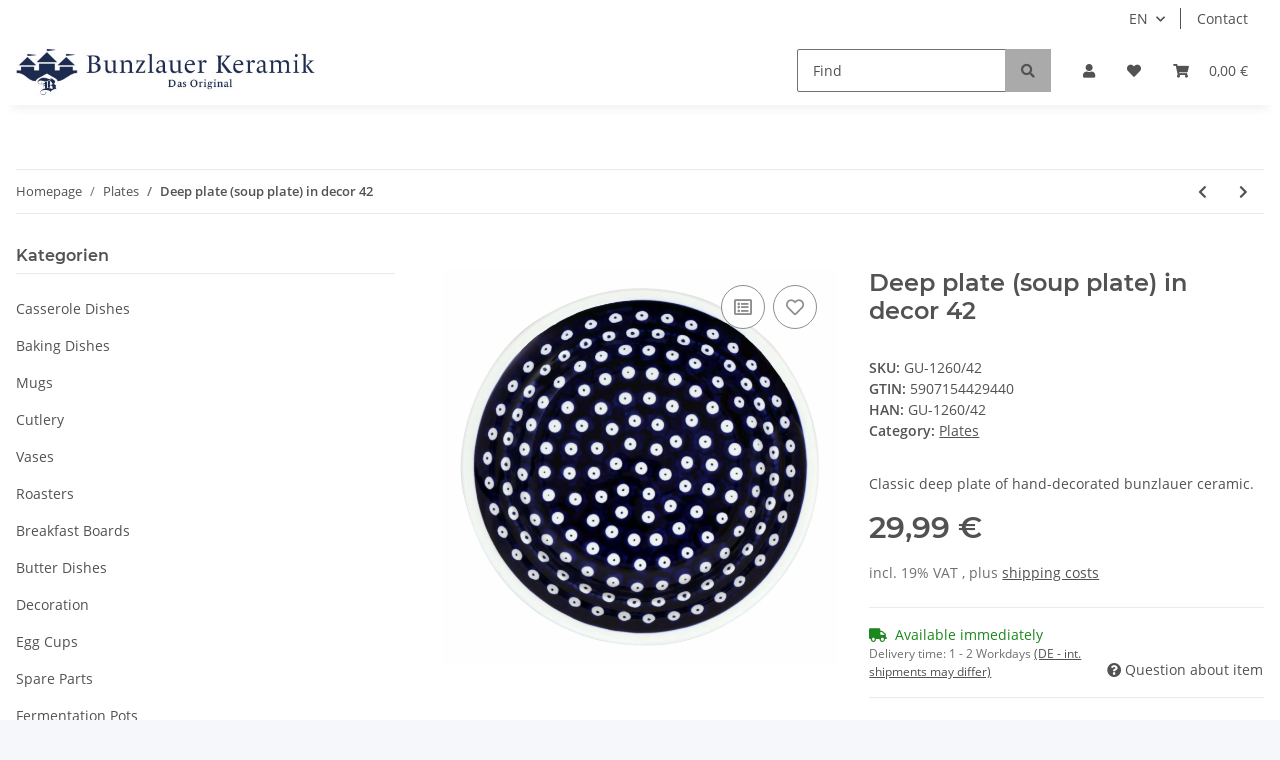

--- FILE ---
content_type: text/html; charset=utf-8
request_url: https://bunzlauerkeramik.com/Deep-plate-soup-plate-in-decor-42_1
body_size: 27725
content:
<!DOCTYPE html>
<html lang="en" itemscope itemtype="https://schema.org/ItemPage">
    
    <head>
        
            <meta http-equiv="content-type" content="text/html; charset=utf-8">
            <meta name="description" itemprop="description" content="Classic deep plate of hand-decorated bunzlauer ceramic">
                        <meta name="viewport" content="width=device-width, initial-scale=1.0">
            <meta http-equiv="X-UA-Compatible" content="IE=edge">
                        <meta name="robots" content="index, follow">

            <meta itemprop="url" content="https://bunzlauerkeramik.com/Deep-plate-soup-plate-in-decor-42_1">
            <meta property="og:type" content="website">
            <meta property="og:site_name" content="Deep plate (soup plate) in decor 42, 29,99 €">
            <meta property="og:title" content="Deep plate (soup plate) in decor 42, 29,99 €">
            <meta property="og:description" content="Classic deep plate of hand-decorated bunzlauer ceramic">
            <meta property="og:url" content="https://bunzlauerkeramik.com/Deep-plate-soup-plate-in-decor-42_1">

                                    
                            <meta itemprop="image" content="https://bunzlauerkeramik.com/media/image/product/3360/lg/suppenteller-form-2-o-218-cm-h43cm-dekor-42.jpg">
                <meta property="og:image" content="https://bunzlauerkeramik.com/media/image/product/3360/lg/suppenteller-form-2-o-218-cm-h43cm-dekor-42.jpg">
                <meta property="og:image:width" content="1500">
                <meta property="og:image:height" content="1500">
                    

        <title itemprop="name">Deep plate (soup plate) in decor 42, 29,99 €</title>

                    <link rel="canonical" href="https://bunzlauerkeramik.com/Deep-plate-soup-plate-in-decor-42_1">
        
        

        
            <link rel="icon" href="https://bunzlauerkeramik.com/favicon.ico" sizes="48x48">
            <link rel="icon" href="https://bunzlauerkeramik.com/favicon.svg" sizes="any" type="image/svg+xml">
            <link rel="apple-touch-icon" href="https://bunzlauerkeramik.com/apple-touch-icon.png">
            <link rel="manifest" href="https://bunzlauerkeramik.com/site.webmanifest">
            <meta name="msapplication-TileColor" content="rgb(3, 4, 69)">
            <meta name="msapplication-TileImage" content="https://bunzlauerkeramik.com/mstile-144x144.png">
        
        
            <meta name="theme-color" content="rgb(3, 4, 69)">
        

        
                                                    
                <style id="criticalCSS">
                    
                        :root{--blue: #007bff;--indigo: #6610f2;--purple: #6f42c1;--pink: #e83e8c;--red: #dc3545;--orange: #fd7e14;--yellow: #ffc107;--green: #28a745;--teal: #20c997;--cyan: #17a2b8;--white: #ffffff;--gray: #707070;--gray-dark: #343a40;--primary: #030445;--secondary: #aaa;--success: #1C871E;--info: #525252;--warning: #f39932;--danger: #b90000;--light: #f5f7fa;--dark: #525252;--gray: #707070;--gray-light: #f5f7fa;--gray-medium: #ebebeb;--gray-dark: #9b9b9b;--gray-darker: #525252;--breakpoint-xs: 0;--breakpoint-sm: 576px;--breakpoint-md: 768px;--breakpoint-lg: 992px;--breakpoint-xl: 1300px;--font-family-sans-serif: "Open Sans", sans-serif;--font-family-monospace: SFMono-Regular, Menlo, Monaco, Consolas, "Liberation Mono", "Courier New", monospace}*,*::before,*::after{box-sizing:border-box}html{font-family:sans-serif;line-height:1.15;-webkit-text-size-adjust:100%;-webkit-tap-highlight-color:rgba(0, 0, 0, 0)}article,aside,figcaption,figure,footer,header,hgroup,main,nav,section{display:block}body{margin:0;font-family:"Open Sans", sans-serif;font-size:0.875rem;font-weight:400;line-height:1.5;color:#525252;text-align:left;background-color:#f5f7fa}[tabindex="-1"]:focus:not(:focus-visible){outline:0 !important}hr{box-sizing:content-box;height:0;overflow:visible}h1,h2,h3,h4,h5,h6{margin-top:0;margin-bottom:1rem}p{margin-top:0;margin-bottom:1rem}abbr[title],abbr[data-original-title]{text-decoration:underline;text-decoration:underline dotted;cursor:help;border-bottom:0;text-decoration-skip-ink:none}address{margin-bottom:1rem;font-style:normal;line-height:inherit}ol,ul,dl{margin-top:0;margin-bottom:1rem}ol ol,ul ul,ol ul,ul ol{margin-bottom:0}dt{font-weight:700}dd{margin-bottom:0.5rem;margin-left:0}blockquote{margin:0 0 1rem}b,strong{font-weight:bolder}small{font-size:80%}sub,sup{position:relative;font-size:75%;line-height:0;vertical-align:baseline}sub{bottom:-0.25em}sup{top:-0.5em}a{color:#525252;text-decoration:underline;background-color:transparent}a:hover{color:#030445;text-decoration:none}a:not([href]):not([class]){color:inherit;text-decoration:none}a:not([href]):not([class]):hover{color:inherit;text-decoration:none}pre,code,kbd,samp{font-family:SFMono-Regular, Menlo, Monaco, Consolas, "Liberation Mono", "Courier New", monospace;font-size:1em}pre{margin-top:0;margin-bottom:1rem;overflow:auto;-ms-overflow-style:scrollbar}figure{margin:0 0 1rem}img{vertical-align:middle;border-style:none}svg{overflow:hidden;vertical-align:middle}table{border-collapse:collapse}caption{padding-top:0.75rem;padding-bottom:0.75rem;color:#707070;text-align:left;caption-side:bottom}th{text-align:inherit;text-align:-webkit-match-parent}label{display:inline-block;margin-bottom:0.5rem}button{border-radius:0}button:focus:not(:focus-visible){outline:0}input,button,select,optgroup,textarea{margin:0;font-family:inherit;font-size:inherit;line-height:inherit}button,input{overflow:visible}button,select{text-transform:none}[role="button"]{cursor:pointer}select{word-wrap:normal}button,[type="button"],[type="reset"],[type="submit"]{-webkit-appearance:button}button:not(:disabled),[type="button"]:not(:disabled),[type="reset"]:not(:disabled),[type="submit"]:not(:disabled){cursor:pointer}button::-moz-focus-inner,[type="button"]::-moz-focus-inner,[type="reset"]::-moz-focus-inner,[type="submit"]::-moz-focus-inner{padding:0;border-style:none}input[type="radio"],input[type="checkbox"]{box-sizing:border-box;padding:0}textarea{overflow:auto;resize:vertical}fieldset{min-width:0;padding:0;margin:0;border:0}legend{display:block;width:100%;max-width:100%;padding:0;margin-bottom:0.5rem;font-size:1.5rem;line-height:inherit;color:inherit;white-space:normal}progress{vertical-align:baseline}[type="number"]::-webkit-inner-spin-button,[type="number"]::-webkit-outer-spin-button{height:auto}[type="search"]{outline-offset:-2px;-webkit-appearance:none}[type="search"]::-webkit-search-decoration{-webkit-appearance:none}::-webkit-file-upload-button{font:inherit;-webkit-appearance:button}output{display:inline-block}summary{display:list-item;cursor:pointer}template{display:none}[hidden]{display:none !important}.img-fluid{max-width:100%;height:auto}.img-thumbnail{padding:0.25rem;background-color:#f5f7fa;border:1px solid #dee2e6;border-radius:0.125rem;box-shadow:0 1px 2px rgba(0, 0, 0, 0.075);max-width:100%;height:auto}.figure{display:inline-block}.figure-img{margin-bottom:0.5rem;line-height:1}.figure-caption{font-size:90%;color:#707070}code{font-size:87.5%;color:#e83e8c;word-wrap:break-word}a>code{color:inherit}kbd{padding:0.2rem 0.4rem;font-size:87.5%;color:#ffffff;background-color:#212529;border-radius:0.125rem;box-shadow:inset 0 -0.1rem 0 rgba(0, 0, 0, 0.25)}kbd kbd{padding:0;font-size:100%;font-weight:700;box-shadow:none}pre{display:block;font-size:87.5%;color:#212529}pre code{font-size:inherit;color:inherit;word-break:normal}.pre-scrollable{max-height:340px;overflow-y:scroll}.container,.container-fluid,.container-sm,.container-md,.container-lg,.container-xl{width:100%;padding-right:1rem;padding-left:1rem;margin-right:auto;margin-left:auto}@media (min-width:576px){.container,.container-sm{max-width:97vw}}@media (min-width:768px){.container,.container-sm,.container-md{max-width:720px}}@media (min-width:992px){.container,.container-sm,.container-md,.container-lg{max-width:960px}}@media (min-width:1300px){.container,.container-sm,.container-md,.container-lg,.container-xl{max-width:1250px}}.row{display:flex;flex-wrap:wrap;margin-right:-1rem;margin-left:-1rem}.no-gutters{margin-right:0;margin-left:0}.no-gutters>.col,.no-gutters>[class*="col-"]{padding-right:0;padding-left:0}.col-1,.col-2,.col-3,.col-4,.col-5,.col-6,.col-7,.col-8,.col-9,.col-10,.col-11,.col-12,.col,.col-auto,.col-sm-1,.col-sm-2,.col-sm-3,.col-sm-4,.col-sm-5,.col-sm-6,.col-sm-7,.col-sm-8,.col-sm-9,.col-sm-10,.col-sm-11,.col-sm-12,.col-sm,.col-sm-auto,.col-md-1,.col-md-2,.col-md-3,.col-md-4,.col-md-5,.col-md-6,.col-md-7,.col-md-8,.col-md-9,.col-md-10,.col-md-11,.col-md-12,.col-md,.col-md-auto,.col-lg-1,.col-lg-2,.col-lg-3,.col-lg-4,.col-lg-5,.col-lg-6,.col-lg-7,.col-lg-8,.col-lg-9,.col-lg-10,.col-lg-11,.col-lg-12,.col-lg,.col-lg-auto,.col-xl-1,.col-xl-2,.col-xl-3,.col-xl-4,.col-xl-5,.col-xl-6,.col-xl-7,.col-xl-8,.col-xl-9,.col-xl-10,.col-xl-11,.col-xl-12,.col-xl,.col-xl-auto{position:relative;width:100%;padding-right:1rem;padding-left:1rem}.col{flex-basis:0;flex-grow:1;max-width:100%}.row-cols-1>*{flex:0 0 100%;max-width:100%}.row-cols-2>*{flex:0 0 50%;max-width:50%}.row-cols-3>*{flex:0 0 33.3333333333%;max-width:33.3333333333%}.row-cols-4>*{flex:0 0 25%;max-width:25%}.row-cols-5>*{flex:0 0 20%;max-width:20%}.row-cols-6>*{flex:0 0 16.6666666667%;max-width:16.6666666667%}.col-auto{flex:0 0 auto;width:auto;max-width:100%}.col-1{flex:0 0 8.33333333%;max-width:8.33333333%}.col-2{flex:0 0 16.66666667%;max-width:16.66666667%}.col-3{flex:0 0 25%;max-width:25%}.col-4{flex:0 0 33.33333333%;max-width:33.33333333%}.col-5{flex:0 0 41.66666667%;max-width:41.66666667%}.col-6{flex:0 0 50%;max-width:50%}.col-7{flex:0 0 58.33333333%;max-width:58.33333333%}.col-8{flex:0 0 66.66666667%;max-width:66.66666667%}.col-9{flex:0 0 75%;max-width:75%}.col-10{flex:0 0 83.33333333%;max-width:83.33333333%}.col-11{flex:0 0 91.66666667%;max-width:91.66666667%}.col-12{flex:0 0 100%;max-width:100%}.order-first{order:-1}.order-last{order:13}.order-0{order:0}.order-1{order:1}.order-2{order:2}.order-3{order:3}.order-4{order:4}.order-5{order:5}.order-6{order:6}.order-7{order:7}.order-8{order:8}.order-9{order:9}.order-10{order:10}.order-11{order:11}.order-12{order:12}.offset-1{margin-left:8.33333333%}.offset-2{margin-left:16.66666667%}.offset-3{margin-left:25%}.offset-4{margin-left:33.33333333%}.offset-5{margin-left:41.66666667%}.offset-6{margin-left:50%}.offset-7{margin-left:58.33333333%}.offset-8{margin-left:66.66666667%}.offset-9{margin-left:75%}.offset-10{margin-left:83.33333333%}.offset-11{margin-left:91.66666667%}@media (min-width:576px){.col-sm{flex-basis:0;flex-grow:1;max-width:100%}.row-cols-sm-1>*{flex:0 0 100%;max-width:100%}.row-cols-sm-2>*{flex:0 0 50%;max-width:50%}.row-cols-sm-3>*{flex:0 0 33.3333333333%;max-width:33.3333333333%}.row-cols-sm-4>*{flex:0 0 25%;max-width:25%}.row-cols-sm-5>*{flex:0 0 20%;max-width:20%}.row-cols-sm-6>*{flex:0 0 16.6666666667%;max-width:16.6666666667%}.col-sm-auto{flex:0 0 auto;width:auto;max-width:100%}.col-sm-1{flex:0 0 8.33333333%;max-width:8.33333333%}.col-sm-2{flex:0 0 16.66666667%;max-width:16.66666667%}.col-sm-3{flex:0 0 25%;max-width:25%}.col-sm-4{flex:0 0 33.33333333%;max-width:33.33333333%}.col-sm-5{flex:0 0 41.66666667%;max-width:41.66666667%}.col-sm-6{flex:0 0 50%;max-width:50%}.col-sm-7{flex:0 0 58.33333333%;max-width:58.33333333%}.col-sm-8{flex:0 0 66.66666667%;max-width:66.66666667%}.col-sm-9{flex:0 0 75%;max-width:75%}.col-sm-10{flex:0 0 83.33333333%;max-width:83.33333333%}.col-sm-11{flex:0 0 91.66666667%;max-width:91.66666667%}.col-sm-12{flex:0 0 100%;max-width:100%}.order-sm-first{order:-1}.order-sm-last{order:13}.order-sm-0{order:0}.order-sm-1{order:1}.order-sm-2{order:2}.order-sm-3{order:3}.order-sm-4{order:4}.order-sm-5{order:5}.order-sm-6{order:6}.order-sm-7{order:7}.order-sm-8{order:8}.order-sm-9{order:9}.order-sm-10{order:10}.order-sm-11{order:11}.order-sm-12{order:12}.offset-sm-0{margin-left:0}.offset-sm-1{margin-left:8.33333333%}.offset-sm-2{margin-left:16.66666667%}.offset-sm-3{margin-left:25%}.offset-sm-4{margin-left:33.33333333%}.offset-sm-5{margin-left:41.66666667%}.offset-sm-6{margin-left:50%}.offset-sm-7{margin-left:58.33333333%}.offset-sm-8{margin-left:66.66666667%}.offset-sm-9{margin-left:75%}.offset-sm-10{margin-left:83.33333333%}.offset-sm-11{margin-left:91.66666667%}}@media (min-width:768px){.col-md{flex-basis:0;flex-grow:1;max-width:100%}.row-cols-md-1>*{flex:0 0 100%;max-width:100%}.row-cols-md-2>*{flex:0 0 50%;max-width:50%}.row-cols-md-3>*{flex:0 0 33.3333333333%;max-width:33.3333333333%}.row-cols-md-4>*{flex:0 0 25%;max-width:25%}.row-cols-md-5>*{flex:0 0 20%;max-width:20%}.row-cols-md-6>*{flex:0 0 16.6666666667%;max-width:16.6666666667%}.col-md-auto{flex:0 0 auto;width:auto;max-width:100%}.col-md-1{flex:0 0 8.33333333%;max-width:8.33333333%}.col-md-2{flex:0 0 16.66666667%;max-width:16.66666667%}.col-md-3{flex:0 0 25%;max-width:25%}.col-md-4{flex:0 0 33.33333333%;max-width:33.33333333%}.col-md-5{flex:0 0 41.66666667%;max-width:41.66666667%}.col-md-6{flex:0 0 50%;max-width:50%}.col-md-7{flex:0 0 58.33333333%;max-width:58.33333333%}.col-md-8{flex:0 0 66.66666667%;max-width:66.66666667%}.col-md-9{flex:0 0 75%;max-width:75%}.col-md-10{flex:0 0 83.33333333%;max-width:83.33333333%}.col-md-11{flex:0 0 91.66666667%;max-width:91.66666667%}.col-md-12{flex:0 0 100%;max-width:100%}.order-md-first{order:-1}.order-md-last{order:13}.order-md-0{order:0}.order-md-1{order:1}.order-md-2{order:2}.order-md-3{order:3}.order-md-4{order:4}.order-md-5{order:5}.order-md-6{order:6}.order-md-7{order:7}.order-md-8{order:8}.order-md-9{order:9}.order-md-10{order:10}.order-md-11{order:11}.order-md-12{order:12}.offset-md-0{margin-left:0}.offset-md-1{margin-left:8.33333333%}.offset-md-2{margin-left:16.66666667%}.offset-md-3{margin-left:25%}.offset-md-4{margin-left:33.33333333%}.offset-md-5{margin-left:41.66666667%}.offset-md-6{margin-left:50%}.offset-md-7{margin-left:58.33333333%}.offset-md-8{margin-left:66.66666667%}.offset-md-9{margin-left:75%}.offset-md-10{margin-left:83.33333333%}.offset-md-11{margin-left:91.66666667%}}@media (min-width:992px){.col-lg{flex-basis:0;flex-grow:1;max-width:100%}.row-cols-lg-1>*{flex:0 0 100%;max-width:100%}.row-cols-lg-2>*{flex:0 0 50%;max-width:50%}.row-cols-lg-3>*{flex:0 0 33.3333333333%;max-width:33.3333333333%}.row-cols-lg-4>*{flex:0 0 25%;max-width:25%}.row-cols-lg-5>*{flex:0 0 20%;max-width:20%}.row-cols-lg-6>*{flex:0 0 16.6666666667%;max-width:16.6666666667%}.col-lg-auto{flex:0 0 auto;width:auto;max-width:100%}.col-lg-1{flex:0 0 8.33333333%;max-width:8.33333333%}.col-lg-2{flex:0 0 16.66666667%;max-width:16.66666667%}.col-lg-3{flex:0 0 25%;max-width:25%}.col-lg-4{flex:0 0 33.33333333%;max-width:33.33333333%}.col-lg-5{flex:0 0 41.66666667%;max-width:41.66666667%}.col-lg-6{flex:0 0 50%;max-width:50%}.col-lg-7{flex:0 0 58.33333333%;max-width:58.33333333%}.col-lg-8{flex:0 0 66.66666667%;max-width:66.66666667%}.col-lg-9{flex:0 0 75%;max-width:75%}.col-lg-10{flex:0 0 83.33333333%;max-width:83.33333333%}.col-lg-11{flex:0 0 91.66666667%;max-width:91.66666667%}.col-lg-12{flex:0 0 100%;max-width:100%}.order-lg-first{order:-1}.order-lg-last{order:13}.order-lg-0{order:0}.order-lg-1{order:1}.order-lg-2{order:2}.order-lg-3{order:3}.order-lg-4{order:4}.order-lg-5{order:5}.order-lg-6{order:6}.order-lg-7{order:7}.order-lg-8{order:8}.order-lg-9{order:9}.order-lg-10{order:10}.order-lg-11{order:11}.order-lg-12{order:12}.offset-lg-0{margin-left:0}.offset-lg-1{margin-left:8.33333333%}.offset-lg-2{margin-left:16.66666667%}.offset-lg-3{margin-left:25%}.offset-lg-4{margin-left:33.33333333%}.offset-lg-5{margin-left:41.66666667%}.offset-lg-6{margin-left:50%}.offset-lg-7{margin-left:58.33333333%}.offset-lg-8{margin-left:66.66666667%}.offset-lg-9{margin-left:75%}.offset-lg-10{margin-left:83.33333333%}.offset-lg-11{margin-left:91.66666667%}}@media (min-width:1300px){.col-xl{flex-basis:0;flex-grow:1;max-width:100%}.row-cols-xl-1>*{flex:0 0 100%;max-width:100%}.row-cols-xl-2>*{flex:0 0 50%;max-width:50%}.row-cols-xl-3>*{flex:0 0 33.3333333333%;max-width:33.3333333333%}.row-cols-xl-4>*{flex:0 0 25%;max-width:25%}.row-cols-xl-5>*{flex:0 0 20%;max-width:20%}.row-cols-xl-6>*{flex:0 0 16.6666666667%;max-width:16.6666666667%}.col-xl-auto{flex:0 0 auto;width:auto;max-width:100%}.col-xl-1{flex:0 0 8.33333333%;max-width:8.33333333%}.col-xl-2{flex:0 0 16.66666667%;max-width:16.66666667%}.col-xl-3{flex:0 0 25%;max-width:25%}.col-xl-4{flex:0 0 33.33333333%;max-width:33.33333333%}.col-xl-5{flex:0 0 41.66666667%;max-width:41.66666667%}.col-xl-6{flex:0 0 50%;max-width:50%}.col-xl-7{flex:0 0 58.33333333%;max-width:58.33333333%}.col-xl-8{flex:0 0 66.66666667%;max-width:66.66666667%}.col-xl-9{flex:0 0 75%;max-width:75%}.col-xl-10{flex:0 0 83.33333333%;max-width:83.33333333%}.col-xl-11{flex:0 0 91.66666667%;max-width:91.66666667%}.col-xl-12{flex:0 0 100%;max-width:100%}.order-xl-first{order:-1}.order-xl-last{order:13}.order-xl-0{order:0}.order-xl-1{order:1}.order-xl-2{order:2}.order-xl-3{order:3}.order-xl-4{order:4}.order-xl-5{order:5}.order-xl-6{order:6}.order-xl-7{order:7}.order-xl-8{order:8}.order-xl-9{order:9}.order-xl-10{order:10}.order-xl-11{order:11}.order-xl-12{order:12}.offset-xl-0{margin-left:0}.offset-xl-1{margin-left:8.33333333%}.offset-xl-2{margin-left:16.66666667%}.offset-xl-3{margin-left:25%}.offset-xl-4{margin-left:33.33333333%}.offset-xl-5{margin-left:41.66666667%}.offset-xl-6{margin-left:50%}.offset-xl-7{margin-left:58.33333333%}.offset-xl-8{margin-left:66.66666667%}.offset-xl-9{margin-left:75%}.offset-xl-10{margin-left:83.33333333%}.offset-xl-11{margin-left:91.66666667%}}.nav{display:flex;flex-wrap:wrap;padding-left:0;margin-bottom:0;list-style:none}.nav-link{display:block;padding:0.5rem 1rem;text-decoration:none}.nav-link:hover,.nav-link:focus{text-decoration:none}.nav-link.disabled{color:#707070;pointer-events:none;cursor:default}.nav-tabs{border-bottom:1px solid #dee2e6}.nav-tabs .nav-link{margin-bottom:-1px;background-color:transparent;border:1px solid transparent;border-top-left-radius:0;border-top-right-radius:0}.nav-tabs .nav-link:hover,.nav-tabs .nav-link:focus{isolation:isolate;border-color:transparent}.nav-tabs .nav-link.disabled{color:#707070;background-color:transparent;border-color:transparent}.nav-tabs .nav-link.active,.nav-tabs .nav-item.show .nav-link{color:#525252;background-color:transparent;border-color:#030445}.nav-tabs .dropdown-menu{margin-top:-1px;border-top-left-radius:0;border-top-right-radius:0}.nav-pills .nav-link{background:none;border:0;border-radius:0.125rem}.nav-pills .nav-link.active,.nav-pills .show>.nav-link{color:#ffffff;background-color:#030445}.nav-fill>.nav-link,.nav-fill .nav-item{flex:1 1 auto;text-align:center}.nav-justified>.nav-link,.nav-justified .nav-item{flex-basis:0;flex-grow:1;text-align:center}.tab-content>.tab-pane{display:none}.tab-content>.active{display:block}.navbar{position:relative;display:flex;flex-wrap:wrap;align-items:center;justify-content:space-between;padding:0.4rem 1rem}.navbar .container,.navbar .container-fluid,.navbar .container-sm,.navbar .container-md,.navbar .container-lg,.navbar .container-xl,.navbar>.container-sm,.navbar>.container-md,.navbar>.container-lg,.navbar>.container-xl{display:flex;flex-wrap:wrap;align-items:center;justify-content:space-between}.navbar-brand{display:inline-block;padding-top:0.40625rem;padding-bottom:0.40625rem;margin-right:1rem;font-size:1rem;line-height:inherit;white-space:nowrap}.navbar-brand:hover,.navbar-brand:focus{text-decoration:none}.navbar-nav{display:flex;flex-direction:column;padding-left:0;margin-bottom:0;list-style:none}.navbar-nav .nav-link{padding-right:0;padding-left:0}.navbar-nav .dropdown-menu{position:static;float:none}.navbar-text{display:inline-block;padding-top:0.5rem;padding-bottom:0.5rem}.navbar-collapse{flex-basis:100%;flex-grow:1;align-items:center}.navbar-toggler{padding:0.25rem 0.75rem;font-size:1rem;line-height:1;background-color:transparent;border:1px solid transparent;border-radius:0.125rem}.navbar-toggler:hover,.navbar-toggler:focus{text-decoration:none}.navbar-toggler-icon{display:inline-block;width:1.5em;height:1.5em;vertical-align:middle;content:"";background:50% / 100% 100% no-repeat}.navbar-nav-scroll{max-height:75vh;overflow-y:auto}@media (max-width:575.98px){.navbar-expand-sm>.container,.navbar-expand-sm>.container-fluid,.navbar-expand-sm>.container-sm,.navbar-expand-sm>.container-md,.navbar-expand-sm>.container-lg,.navbar-expand-sm>.container-xl{padding-right:0;padding-left:0}}@media (min-width:576px){.navbar-expand-sm{flex-flow:row nowrap;justify-content:flex-start}.navbar-expand-sm .navbar-nav{flex-direction:row}.navbar-expand-sm .navbar-nav .dropdown-menu{position:absolute}.navbar-expand-sm .navbar-nav .nav-link{padding-right:1.5rem;padding-left:1.5rem}.navbar-expand-sm>.container,.navbar-expand-sm>.container-fluid,.navbar-expand-sm>.container-sm,.navbar-expand-sm>.container-md,.navbar-expand-sm>.container-lg,.navbar-expand-sm>.container-xl{flex-wrap:nowrap}.navbar-expand-sm .navbar-nav-scroll{overflow:visible}.navbar-expand-sm .navbar-collapse{display:flex !important;flex-basis:auto}.navbar-expand-sm .navbar-toggler{display:none}}@media (max-width:767.98px){.navbar-expand-md>.container,.navbar-expand-md>.container-fluid,.navbar-expand-md>.container-sm,.navbar-expand-md>.container-md,.navbar-expand-md>.container-lg,.navbar-expand-md>.container-xl{padding-right:0;padding-left:0}}@media (min-width:768px){.navbar-expand-md{flex-flow:row nowrap;justify-content:flex-start}.navbar-expand-md .navbar-nav{flex-direction:row}.navbar-expand-md .navbar-nav .dropdown-menu{position:absolute}.navbar-expand-md .navbar-nav .nav-link{padding-right:1.5rem;padding-left:1.5rem}.navbar-expand-md>.container,.navbar-expand-md>.container-fluid,.navbar-expand-md>.container-sm,.navbar-expand-md>.container-md,.navbar-expand-md>.container-lg,.navbar-expand-md>.container-xl{flex-wrap:nowrap}.navbar-expand-md .navbar-nav-scroll{overflow:visible}.navbar-expand-md .navbar-collapse{display:flex !important;flex-basis:auto}.navbar-expand-md .navbar-toggler{display:none}}@media (max-width:991.98px){.navbar-expand-lg>.container,.navbar-expand-lg>.container-fluid,.navbar-expand-lg>.container-sm,.navbar-expand-lg>.container-md,.navbar-expand-lg>.container-lg,.navbar-expand-lg>.container-xl{padding-right:0;padding-left:0}}@media (min-width:992px){.navbar-expand-lg{flex-flow:row nowrap;justify-content:flex-start}.navbar-expand-lg .navbar-nav{flex-direction:row}.navbar-expand-lg .navbar-nav .dropdown-menu{position:absolute}.navbar-expand-lg .navbar-nav .nav-link{padding-right:1.5rem;padding-left:1.5rem}.navbar-expand-lg>.container,.navbar-expand-lg>.container-fluid,.navbar-expand-lg>.container-sm,.navbar-expand-lg>.container-md,.navbar-expand-lg>.container-lg,.navbar-expand-lg>.container-xl{flex-wrap:nowrap}.navbar-expand-lg .navbar-nav-scroll{overflow:visible}.navbar-expand-lg .navbar-collapse{display:flex !important;flex-basis:auto}.navbar-expand-lg .navbar-toggler{display:none}}@media (max-width:1299.98px){.navbar-expand-xl>.container,.navbar-expand-xl>.container-fluid,.navbar-expand-xl>.container-sm,.navbar-expand-xl>.container-md,.navbar-expand-xl>.container-lg,.navbar-expand-xl>.container-xl{padding-right:0;padding-left:0}}@media (min-width:1300px){.navbar-expand-xl{flex-flow:row nowrap;justify-content:flex-start}.navbar-expand-xl .navbar-nav{flex-direction:row}.navbar-expand-xl .navbar-nav .dropdown-menu{position:absolute}.navbar-expand-xl .navbar-nav .nav-link{padding-right:1.5rem;padding-left:1.5rem}.navbar-expand-xl>.container,.navbar-expand-xl>.container-fluid,.navbar-expand-xl>.container-sm,.navbar-expand-xl>.container-md,.navbar-expand-xl>.container-lg,.navbar-expand-xl>.container-xl{flex-wrap:nowrap}.navbar-expand-xl .navbar-nav-scroll{overflow:visible}.navbar-expand-xl .navbar-collapse{display:flex !important;flex-basis:auto}.navbar-expand-xl .navbar-toggler{display:none}}.navbar-expand{flex-flow:row nowrap;justify-content:flex-start}.navbar-expand>.container,.navbar-expand>.container-fluid,.navbar-expand>.container-sm,.navbar-expand>.container-md,.navbar-expand>.container-lg,.navbar-expand>.container-xl{padding-right:0;padding-left:0}.navbar-expand .navbar-nav{flex-direction:row}.navbar-expand .navbar-nav .dropdown-menu{position:absolute}.navbar-expand .navbar-nav .nav-link{padding-right:1.5rem;padding-left:1.5rem}.navbar-expand>.container,.navbar-expand>.container-fluid,.navbar-expand>.container-sm,.navbar-expand>.container-md,.navbar-expand>.container-lg,.navbar-expand>.container-xl{flex-wrap:nowrap}.navbar-expand .navbar-nav-scroll{overflow:visible}.navbar-expand .navbar-collapse{display:flex !important;flex-basis:auto}.navbar-expand .navbar-toggler{display:none}.navbar-light .navbar-brand{color:rgba(0, 0, 0, 0.9)}.navbar-light .navbar-brand:hover,.navbar-light .navbar-brand:focus{color:rgba(0, 0, 0, 0.9)}.navbar-light .navbar-nav .nav-link{color:#525252}.navbar-light .navbar-nav .nav-link:hover,.navbar-light .navbar-nav .nav-link:focus{color:#030445}.navbar-light .navbar-nav .nav-link.disabled{color:rgba(0, 0, 0, 0.3)}.navbar-light .navbar-nav .show>.nav-link,.navbar-light .navbar-nav .active>.nav-link,.navbar-light .navbar-nav .nav-link.show,.navbar-light .navbar-nav .nav-link.active{color:rgba(0, 0, 0, 0.9)}.navbar-light .navbar-toggler{color:#525252;border-color:rgba(0, 0, 0, 0.1)}.navbar-light .navbar-toggler-icon{background-image:url("data:image/svg+xml,%3csvg xmlns='http://www.w3.org/2000/svg' width='30' height='30' viewBox='0 0 30 30'%3e%3cpath stroke='%23525252' stroke-linecap='round' stroke-miterlimit='10' stroke-width='2' d='M4 7h22M4 15h22M4 23h22'/%3e%3c/svg%3e")}.navbar-light .navbar-text{color:#525252}.navbar-light .navbar-text a{color:rgba(0, 0, 0, 0.9)}.navbar-light .navbar-text a:hover,.navbar-light .navbar-text a:focus{color:rgba(0, 0, 0, 0.9)}.navbar-dark .navbar-brand{color:#ffffff}.navbar-dark .navbar-brand:hover,.navbar-dark .navbar-brand:focus{color:#ffffff}.navbar-dark .navbar-nav .nav-link{color:rgba(255, 255, 255, 0.5)}.navbar-dark .navbar-nav .nav-link:hover,.navbar-dark .navbar-nav .nav-link:focus{color:rgba(255, 255, 255, 0.75)}.navbar-dark .navbar-nav .nav-link.disabled{color:rgba(255, 255, 255, 0.25)}.navbar-dark .navbar-nav .show>.nav-link,.navbar-dark .navbar-nav .active>.nav-link,.navbar-dark .navbar-nav .nav-link.show,.navbar-dark .navbar-nav .nav-link.active{color:#ffffff}.navbar-dark .navbar-toggler{color:rgba(255, 255, 255, 0.5);border-color:rgba(255, 255, 255, 0.1)}.navbar-dark .navbar-toggler-icon{background-image:url("data:image/svg+xml,%3csvg xmlns='http://www.w3.org/2000/svg' width='30' height='30' viewBox='0 0 30 30'%3e%3cpath stroke='rgba%28255, 255, 255, 0.5%29' stroke-linecap='round' stroke-miterlimit='10' stroke-width='2' d='M4 7h22M4 15h22M4 23h22'/%3e%3c/svg%3e")}.navbar-dark .navbar-text{color:rgba(255, 255, 255, 0.5)}.navbar-dark .navbar-text a{color:#ffffff}.navbar-dark .navbar-text a:hover,.navbar-dark .navbar-text a:focus{color:#ffffff}.pagination-sm .page-item.active .page-link::after,.pagination-sm .page-item.active .page-text::after{left:0.375rem;right:0.375rem}.pagination-lg .page-item.active .page-link::after,.pagination-lg .page-item.active .page-text::after{left:1.125rem;right:1.125rem}.page-item{position:relative}.page-item.active{font-weight:700}.page-item.active .page-link::after,.page-item.active .page-text::after{content:"";position:absolute;left:0.5625rem;bottom:0;right:0.5625rem;border-bottom:4px solid #030445}@media (min-width:768px){.dropdown-item.page-item{background-color:transparent}}.page-link,.page-text{text-decoration:none}.pagination{margin-bottom:0;justify-content:space-between;align-items:center}@media (min-width:768px){.pagination{justify-content:normal}.pagination .dropdown>.btn{display:none}.pagination .dropdown-menu{position:static !important;transform:none !important;display:flex;margin:0;padding:0;border:0;min-width:auto}.pagination .dropdown-item{width:auto;display:inline-block;padding:0}.pagination .dropdown-item.active{background-color:transparent;color:#525252}.pagination .dropdown-item:hover{background-color:transparent}.pagination .pagination-site{display:none}}@media (max-width:767.98px){.pagination .dropdown-item{padding:0}.pagination .dropdown-item.active .page-link,.pagination .dropdown-item.active .page-text,.pagination .dropdown-item:active .page-link,.pagination .dropdown-item:active .page-text{color:#525252}}.productlist-page-nav{align-items:center}.productlist-page-nav .pagination{margin:0}.productlist-page-nav .displayoptions{margin-bottom:1rem}@media (min-width:768px){.productlist-page-nav .displayoptions{margin-bottom:0}}.productlist-page-nav .displayoptions .btn-group+.btn-group+.btn-group{margin-left:0.5rem}.productlist-page-nav .result-option-wrapper{margin-right:0.5rem}.productlist-page-nav .productlist-item-info{margin-bottom:0.5rem;margin-left:auto;margin-right:auto;display:flex}@media (min-width:768px){.productlist-page-nav .productlist-item-info{margin-right:0;margin-bottom:0}.productlist-page-nav .productlist-item-info.productlist-item-border{border-right:1px solid #ebebeb;padding-right:1rem}}.productlist-page-nav.productlist-page-nav-header-m{margin-top:3rem}@media (min-width:768px){.productlist-page-nav.productlist-page-nav-header-m{margin-top:2rem}.productlist-page-nav.productlist-page-nav-header-m>.col{margin-top:1rem}}.productlist-page-nav-bottom{margin-bottom:2rem}.pagination-wrapper{margin-bottom:1rem;align-items:center;border-top:1px solid #f5f7fa;border-bottom:1px solid #f5f7fa;padding-top:0.5rem;padding-bottom:0.5rem}.pagination-wrapper .pagination-entries{font-weight:700;margin-bottom:1rem}@media (min-width:768px){.pagination-wrapper .pagination-entries{margin-bottom:0}}.pagination-wrapper .pagination-selects{margin-left:auto;margin-top:1rem}@media (min-width:768px){.pagination-wrapper .pagination-selects{margin-left:0;margin-top:0}}.pagination-wrapper .pagination-selects .pagination-selects-entries{margin-bottom:1rem}@media (min-width:768px){.pagination-wrapper .pagination-selects .pagination-selects-entries{margin-right:1rem;margin-bottom:0}}.pagination-no-wrapper{border:0;padding-top:0;padding-bottom:0}.topbar-wrapper{position:relative;z-index:1021;flex-direction:row-reverse}.sticky-header header{position:sticky;top:0}#jtl-nav-wrapper .form-control::placeholder,#jtl-nav-wrapper .form-control:focus::placeholder{color:#525252}#jtl-nav-wrapper .label-slide .form-group:not(.exclude-from-label-slide):not(.checkbox) label{background:#ffffff;color:#525252}header{box-shadow:0 1rem 0.5625rem -0.75rem rgba(0, 0, 0, 0.06);position:relative;z-index:1020}header .dropdown-menu{background-color:#ffffff;color:#525252}header .navbar-toggler{color:#525252}header .navbar-brand img{max-width:50vw;object-fit:contain}header .nav-right .dropdown-menu{margin-top:-0.03125rem;box-shadow:inset 0 1rem 0.5625rem -0.75rem rgba(0, 0, 0, 0.06)}@media (min-width:992px){header #mainNavigation{margin-right:1rem}}@media (max-width:991.98px){header .navbar-brand img{max-width:30vw}header .dropup,header .dropright,header .dropdown,header .dropleft,header .col,header [class*="col-"]{position:static}header .navbar-collapse{position:fixed;top:0;left:0;display:block;height:100vh !important;-webkit-overflow-scrolling:touch;max-width:16.875rem;transition:all 0.2s ease-in-out;z-index:1050;width:100%;background:#ffffff}header .navbar-collapse:not(.show){transform:translateX(-100%)}header .navbar-nav{transition:all 0.2s ease-in-out}header .navbar-nav .nav-item,header .navbar-nav .nav-link{margin-left:0;margin-right:0;padding-left:1rem;padding-right:1rem;padding-top:1rem;padding-bottom:1rem}header .navbar-nav .nav-link{margin-top:-1rem;margin-bottom:-1rem;margin-left:-1rem;margin-right:-1rem;display:flex;align-items:center;justify-content:space-between}header .navbar-nav .nav-link::after{content:'\f054' !important;font-family:"Font Awesome 5 Free" !important;font-weight:900;margin-left:0.5rem;margin-top:0;font-size:0.75em}header .navbar-nav .nav-item.dropdown>.nav-link>.product-count{display:none}header .navbar-nav .nav-item:not(.dropdown) .nav-link::after{display:none}header .navbar-nav .dropdown-menu{position:absolute;left:100%;top:0;box-shadow:none;width:100%;padding:0;margin:0}header .navbar-nav .dropdown-menu:not(.show){display:none}header .navbar-nav .dropdown-body{margin:0}header .navbar-nav .nav{flex-direction:column}header .nav-mobile-header{padding-left:1rem;padding-right:1rem}header .nav-mobile-header>.row{height:3.125rem}header .nav-mobile-header .nav-mobile-header-hr{margin-top:0;margin-bottom:0}header .nav-mobile-body{height:calc(100vh - 3.125rem);height:calc(var(--vh, 1vh) * 100 - 3.125rem);overflow-y:auto;position:relative}header .nav-scrollbar-inner{overflow:visible}header .nav-right{font-size:1rem}header .nav-right .dropdown-menu{width:100%}}@media (min-width:992px){header .navbar-collapse{height:4.3125rem}header .navbar-nav>.nav-item>.nav-link{position:relative;padding:1.5rem}header .navbar-nav>.nav-item>.nav-link::before{content:"";position:absolute;bottom:0;left:50%;transform:translateX(-50%);border-width:0 0 6px;border-color:#030445;border-style:solid;transition:width 0.4s;width:0}header .navbar-nav>.nav-item.active>.nav-link::before,header .navbar-nav>.nav-item:hover>.nav-link::before,header .navbar-nav>.nav-item.hover>.nav-link::before{width:100%}header .navbar-nav>.nav-item>.dropdown-menu{max-height:calc(100vh - 12.5rem);overflow:auto;margin-top:-0.03125rem;box-shadow:inset 0 1rem 0.5625rem -0.75rem rgba(0, 0, 0, 0.06)}header .navbar-nav>.nav-item.dropdown-full{position:static}header .navbar-nav>.nav-item.dropdown-full .dropdown-menu{width:100%}header .navbar-nav>.nav-item .product-count{display:none}header .navbar-nav>.nav-item .nav{flex-wrap:wrap}header .navbar-nav .nav .nav-link{padding:0}header .navbar-nav .nav .nav-link::after{display:none}header .navbar-nav .dropdown .nav-item{width:100%}header .nav-mobile-body{align-self:flex-start;width:100%}header .nav-scrollbar-inner{width:100%}header .nav-right .nav-link{padding-top:1.5rem;padding-bottom:1.5rem}header .submenu-headline::after{display:none}header .submenu-headline-toplevel{font-family:Montserrat, sans-serif;font-size:1rem;border-bottom:1px solid #ebebeb;margin-bottom:1rem}header .subcategory-wrapper .categories-recursive-dropdown{display:block;position:static !important;box-shadow:none}header .subcategory-wrapper .categories-recursive-dropdown>.nav{flex-direction:column}header .subcategory-wrapper .categories-recursive-dropdown .categories-recursive-dropdown{margin-left:0.25rem}}header .submenu-headline-image{margin-bottom:1rem;display:none}@media (min-width:992px){header .submenu-headline-image{display:block}}header #burger-menu{margin-right:1rem}header .table,header .dropdown-item,header .btn-outline-primary{color:#525252}header .dropdown-item{background-color:transparent}header .dropdown-item:hover{background-color:#f5f7fa}header .btn-outline-primary:hover{color:#f5f7fa}@media (min-width:992px){.nav-item-lg-m{margin-top:1.5rem;margin-bottom:1.5rem}}.fixed-search{background-color:#ffffff;box-shadow:0 0.25rem 0.5rem rgba(0, 0, 0, 0.2);padding-top:0.5rem;padding-bottom:0.5rem}.fixed-search .form-control{background-color:#ffffff;color:#525252}.fixed-search .form-control::placeholder{color:#525252}.main-search .twitter-typeahead{display:flex;flex-grow:1}.form-clear{align-items:center;bottom:8px;color:#525252;cursor:pointer;display:flex;height:24px;justify-content:center;position:absolute;right:52px;width:24px;z-index:10}.account-icon-dropdown .account-icon-dropdown-pass{margin-bottom:2rem}.account-icon-dropdown .dropdown-footer{background-color:#f5f7fa}.account-icon-dropdown .dropdown-footer a{text-decoration:underline}.account-icon-dropdown .account-icon-dropdown-logout{padding-bottom:0.5rem}.cart-dropdown-shipping-notice{color:#707070}.is-checkout header,.is-checkout .navbar{height:2.8rem}@media (min-width:992px){.is-checkout header,.is-checkout .navbar{height:4.2625rem}}.is-checkout .search-form-wrapper-fixed,.is-checkout .fixed-search{display:none}@media (max-width:991.98px){.nav-icons{height:2.8rem}}.search-form-wrapper-fixed{padding-top:0.5rem;padding-bottom:0.5rem}.full-width-mega .main-search-wrapper .twitter-typeahead{flex:1}@media (min-width:992px){.full-width-mega .main-search-wrapper{display:block}}@media (max-width:991.98px){.full-width-mega.sticky-top .main-search-wrapper{padding-right:0;padding-left:0;flex:0 0 auto;width:auto;max-width:100%}.full-width-mega.sticky-top .main-search-wrapper+.col,.full-width-mega.sticky-top .main-search-wrapper a{padding-left:0}.full-width-mega.sticky-top .main-search-wrapper .nav-link{padding-right:0.7rem}.full-width-mega .secure-checkout-icon{flex:0 0 auto;width:auto;max-width:100%;margin-left:auto}.full-width-mega .toggler-logo-wrapper{position:initial;width:max-content}}.full-width-mega .nav-icons-wrapper{padding-left:0}.full-width-mega .nav-logo-wrapper{padding-right:0;margin-right:auto}@media (min-width:992px){.full-width-mega .navbar-expand-lg .nav-multiple-row .navbar-nav{flex-wrap:wrap}.full-width-mega #mainNavigation.nav-multiple-row{height:auto;margin-right:0}.full-width-mega .nav-multiple-row .nav-scrollbar-inner{padding-bottom:0}.full-width-mega .nav-multiple-row .nav-scrollbar-arrow{display:none}.full-width-mega .menu-search-position-center .main-search-wrapper{margin-right:auto}.full-width-mega .menu-search-position-left .main-search-wrapper{margin-right:auto}.full-width-mega .menu-search-position-left .nav-logo-wrapper{margin-right:initial}.full-width-mega .menu-center-center.menu-multiple-rows-multiple .nav-scrollbar-inner{justify-content:center}.full-width-mega .menu-center-space-between.menu-multiple-rows-multiple .nav-scrollbar-inner{justify-content:space-between}}@media (min-width:992px){header.full-width-mega .nav-right .dropdown-menu{box-shadow:0 0 7px #000000}header .nav-multiple-row .navbar-nav>.nav-item>.nav-link{padding:1rem 1.5rem}}.slick-slider{position:relative;display:block;box-sizing:border-box;-webkit-touch-callout:none;-webkit-user-select:none;-khtml-user-select:none;-moz-user-select:none;-ms-user-select:none;user-select:none;-ms-touch-action:pan-y;touch-action:pan-y;-webkit-tap-highlight-color:transparent}.slick-list{position:relative;overflow:hidden;display:block;margin:0;padding:0}.slick-list:focus{outline:none}.slick-list.dragging{cursor:pointer;cursor:hand}.slick-slider .slick-track,.slick-slider .slick-list{-webkit-transform:translate3d(0, 0, 0);-moz-transform:translate3d(0, 0, 0);-ms-transform:translate3d(0, 0, 0);-o-transform:translate3d(0, 0, 0);transform:translate3d(0, 0, 0)}.slick-track{position:relative;left:0;top:0;display:block;margin-left:auto;margin-right:auto}.slick-track:before,.slick-track:after{content:"";display:table}.slick-track:after{clear:both}.slick-loading .slick-track{visibility:hidden}.slick-slide{float:left;height:100%;min-height:1px;display:none}[dir="rtl"] .slick-slide{float:right}.slick-slide img{display:block}.slick-slide.slick-loading img{display:none}.slick-slide.dragging img{pointer-events:none}.slick-initialized .slick-slide{display:block}.slick-loading .slick-slide{visibility:hidden}.slick-vertical .slick-slide{display:block;height:auto;border:1px solid transparent}.slick-arrow.slick-hidden{display:none}:root{--vh: 1vh}.fa,.fas,.far,.fal{display:inline-block}h1,h2,h3,h4,h5,h6,.h1,.h2,.h3,.productlist-filter-headline,.sidepanel-left .box-normal .box-normal-link,.h4,.h5,.h6{margin-bottom:1rem;font-family:Montserrat, sans-serif;font-weight:400;line-height:1.2;color:#525252}h1,.h1{font-size:1.875rem}h2,.h2{font-size:1.5rem}h3,.h3,.productlist-filter-headline,.sidepanel-left .box-normal .box-normal-link{font-size:1rem}h4,.h4{font-size:0.875rem}h5,.h5{font-size:0.875rem}h6,.h6{font-size:0.875rem}.banner .img-fluid{width:100%}.label-slide .form-group:not(.exclude-from-label-slide):not(.checkbox) label{display:none}.modal{display:none}.carousel-thumbnails .slick-arrow{opacity:0}.slick-dots{flex:0 0 100%;display:flex;justify-content:center;align-items:center;font-size:0;line-height:0;padding:0;height:1rem;width:100%;margin:2rem 0 0}.slick-dots li{margin:0 0.25rem;list-style-type:none}.slick-dots li button{width:0.75rem;height:0.75rem;padding:0;border-radius:50%;border:0.125rem solid #ebebeb;background-color:#ebebeb;transition:all 0.2s ease-in-out}.slick-dots li.slick-active button{background-color:#525252;border-color:#525252}.consent-modal:not(.active){display:none}.consent-banner-icon{width:1em;height:1em}.mini>#consent-banner{display:none}html{overflow-y:scroll}.dropdown-menu{display:none}.dropdown-toggle::after{content:"";margin-left:0.5rem;display:inline-block}.list-unstyled,.list-icons{padding-left:0;list-style:none}.input-group{position:relative;display:flex;flex-wrap:wrap;align-items:stretch;width:100%}.input-group>.form-control{flex:1 1 auto;width:1%}#main-wrapper{background:#ffffff}.container-fluid-xl{max-width:103.125rem}.nav-dividers .nav-item{position:relative}.nav-dividers .nav-item:not(:last-child)::after{content:"";position:absolute;right:0;top:0.5rem;height:calc(100% - 1rem);border-right:0.0625rem solid currentColor}.nav-link{text-decoration:none}.nav-scrollbar{overflow:hidden;display:flex;align-items:center}.nav-scrollbar .nav,.nav-scrollbar .navbar-nav{flex-wrap:nowrap}.nav-scrollbar .nav-item{white-space:nowrap}.nav-scrollbar-inner{overflow-x:auto;padding-bottom:1.5rem;align-self:flex-start}#shop-nav{align-items:center;flex-shrink:0;margin-left:auto}@media (max-width:767.98px){#shop-nav .nav-link{padding-left:0.7rem;padding-right:0.7rem}}.has-left-sidebar .breadcrumb-container{padding-left:0;padding-right:0}.breadcrumb{display:flex;flex-wrap:wrap;padding:0.5rem 0;margin-bottom:0;list-style:none;background-color:transparent;border-radius:0}.breadcrumb-item{display:none}@media (min-width:768px){.breadcrumb-item{display:flex}}.breadcrumb-item.active{font-weight:700}.breadcrumb-item.first{padding-left:0}.breadcrumb-item.first::before{display:none}.breadcrumb-item+.breadcrumb-item{padding-left:0.5rem}.breadcrumb-item+.breadcrumb-item::before{display:inline-block;padding-right:0.5rem;color:#707070;content:"/"}.breadcrumb-item.active{color:#525252;font-weight:700}.breadcrumb-item.first::before{display:none}.breadcrumb-arrow{display:flex}@media (min-width:768px){.breadcrumb-arrow{display:none}}.breadcrumb-arrow:first-child::before{content:'\f053' !important;font-family:"Font Awesome 5 Free" !important;font-weight:900;margin-right:6px}.breadcrumb-arrow:not(:first-child){padding-left:0}.breadcrumb-arrow:not(:first-child)::before{content:none}.breadcrumb-wrapper{margin-bottom:2rem}@media (min-width:992px){.breadcrumb-wrapper{border-style:solid;border-color:#ebebeb;border-width:1px 0}}.breadcrumb{font-size:0.8125rem}.breadcrumb a{text-decoration:none}.breadcrumb-back{padding-right:1rem;margin-right:1rem;border-right:1px solid #ebebeb}.hr-sect{display:flex;justify-content:center;flex-basis:100%;align-items:center;color:#525252;margin:8px 0;font-size:1.5rem;font-family:Montserrat, sans-serif}.hr-sect::before{margin:0 30px 0 0}.hr-sect::after{margin:0 0 0 30px}.hr-sect::before,.hr-sect::after{content:"";flex-grow:1;background:rgba(0, 0, 0, 0.1);height:1px;font-size:0;line-height:0}.hr-sect a{text-decoration:none;border-bottom:0.375rem solid transparent;font-weight:700}@media (max-width:991.98px){.hr-sect{text-align:center;border-top:1px solid rgba(0, 0, 0, 0.1);border-bottom:1px solid rgba(0, 0, 0, 0.1);padding:15px 0;margin:15px 0}.hr-sect::before,.hr-sect::after{margin:0;flex-grow:unset}.hr-sect a{border-bottom:none;margin:auto}}.slick-slider-other.is-not-opc{margin-bottom:2rem}.slick-slider-other.is-not-opc .carousel{margin-bottom:1.5rem}.slick-slider-other .slick-slider-other-container{padding-left:0;padding-right:0}@media (min-width:768px){.slick-slider-other .slick-slider-other-container{padding-left:1rem;padding-right:1rem}}.slick-slider-other .hr-sect{margin-bottom:2rem}#header-top-bar{position:relative;z-index:1021;flex-direction:row-reverse}#header-top-bar,header{background-color:#ffffff;color:#525252}.img-aspect-ratio{width:100%;height:auto}header{box-shadow:0 1rem 0.5625rem -0.75rem rgba(0, 0, 0, 0.06);position:relative;z-index:1020}header .navbar{padding:0;position:static}@media (min-width:992px){header{padding-bottom:0}header .navbar-brand{margin-right:3rem}}header .navbar-brand{padding-top:0.4rem;padding-bottom:0.4rem}header .navbar-brand img{height:2rem;width:auto}header .navbar-toggler{color:#525252}header .nav-right .dropdown-menu{margin-top:-0.03125rem;box-shadow:inset 0 1rem 0.5625rem -0.75rem rgba(0, 0, 0, 0.06)}@media (min-width:992px){header .navbar-brand{padding-top:0.6rem;padding-bottom:0.6rem}header .navbar-brand img{height:3.0625rem}header .navbar-collapse{height:4.3125rem}header .navbar-nav>.nav-item>.nav-link{position:relative;padding:1.5rem}header .navbar-nav>.nav-item>.nav-link::before{content:"";position:absolute;bottom:0;left:50%;transform:translateX(-50%);border-width:0 0 6px;border-color:#030445;border-style:solid;transition:width 0.4s;width:0}header .navbar-nav>.nav-item.active>.nav-link::before,header .navbar-nav>.nav-item:hover>.nav-link::before,header .navbar-nav>.nav-item.hover>.nav-link::before{width:100%}header .navbar-nav>.nav-item .nav{flex-wrap:wrap}header .navbar-nav .nav .nav-link{padding:0}header .navbar-nav .nav .nav-link::after{display:none}header .navbar-nav .dropdown .nav-item{width:100%}header .nav-mobile-body{align-self:flex-start;width:100%}header .nav-scrollbar-inner{width:100%}header .nav-right .nav-link{padding-top:1.5rem;padding-bottom:1.5rem}}.btn{display:inline-block;font-weight:600;color:#525252;text-align:center;vertical-align:middle;user-select:none;background-color:transparent;border:1px solid transparent;padding:0.625rem 0.9375rem;font-size:0.875rem;line-height:1.5;border-radius:0.125rem}.btn.disabled,.btn:disabled{opacity:0.65;box-shadow:none}.btn:not(:disabled):not(.disabled):active,.btn:not(:disabled):not(.disabled).active{box-shadow:none}.form-control{display:block;width:100%;height:calc(1.5em + 1.25rem + 2px);padding:0.625rem 0.9375rem;font-size:0.875rem;font-weight:400;line-height:1.5;color:#525252;background-color:#ffffff;background-clip:padding-box;border:1px solid #707070;border-radius:0.125rem;box-shadow:inset 0 1px 1px rgba(0, 0, 0, 0.075);transition:border-color 0.15s ease-in-out, box-shadow 0.15s ease-in-out}@media (prefers-reduced-motion:reduce){.form-control{transition:none}}.square{display:flex;position:relative}.square::before{content:"";display:inline-block;padding-bottom:100%}#product-offer .product-info ul.info-essential{margin:2rem 0;padding-left:0;list-style:none}.price_wrapper{margin-bottom:1.5rem}.price_wrapper .price{display:inline-block}.price_wrapper .bulk-prices{margin-top:1rem}.price_wrapper .bulk-prices .bulk-price{margin-right:0.25rem}#product-offer .product-info{border:0}#product-offer .product-info .bordered-top-bottom{padding:1rem;border-top:1px solid #f5f7fa;border-bottom:1px solid #f5f7fa}#product-offer .product-info ul.info-essential{margin:2rem 0}#product-offer .product-info .shortdesc{margin-bottom:1rem}#product-offer .product-info .product-offer{margin-bottom:2rem}#product-offer .product-info .product-offer>.row{margin-bottom:1.5rem}#product-offer .product-info .stock-information{border-top:1px solid #ebebeb;border-bottom:1px solid #ebebeb;align-items:flex-end}#product-offer .product-info .stock-information.stock-information-p{padding-top:1rem;padding-bottom:1rem}@media (max-width:767.98px){#product-offer .product-info .stock-information{margin-top:1rem}}#product-offer .product-info .question-on-item{margin-left:auto}#product-offer .product-info .question-on-item .question{padding:0}.product-detail .product-actions{position:absolute;z-index:1;right:2rem;top:1rem;display:flex;justify-content:center;align-items:center}.product-detail .product-actions .btn{margin:0 0.25rem}#image_wrapper{margin-bottom:3rem}#image_wrapper #gallery{margin-bottom:2rem}#image_wrapper .product-detail-image-topbar{display:none}.product-detail .product-thumbnails-wrapper .product-thumbnails{display:none}.flex-row-reverse{flex-direction:row-reverse !important}.flex-column{flex-direction:column !important}.justify-content-start{justify-content:flex-start !important}.collapse:not(.show){display:none}.d-none{display:none !important}.d-block{display:block !important}.d-flex{display:flex !important}.d-inline-block{display:inline-block !important}@media (min-width:992px){.d-lg-none{display:none !important}.d-lg-block{display:block !important}.d-lg-flex{display:flex !important}}@media (min-width:768px){.d-md-none{display:none !important}.d-md-block{display:block !important}.d-md-flex{display:flex !important}.d-md-inline-block{display:inline-block !important}}@media (min-width:992px){.justify-content-lg-end{justify-content:flex-end !important}}.list-gallery{display:flex;flex-direction:column}.list-gallery .second-wrapper{position:absolute;top:0;left:0;width:100%;height:100%}.list-gallery img.second{opacity:0}.form-group{margin-bottom:1rem}.btn-outline-secondary{color:#aaa;border-color:#aaa}.btn-group{display:inline-flex}.productlist-filter-headline{padding-bottom:0.5rem;margin-bottom:1rem}hr{margin-top:1rem;margin-bottom:1rem;border:0;border-top:1px solid rgba(0, 0, 0, 0.1)}.badge-circle-1{background-color:#ffffff}#content{padding-bottom:3rem}#content-wrapper{margin-top:0}#content-wrapper.has-fluid{padding-top:1rem}#content-wrapper:not(.has-fluid){padding-top:2rem}@media (min-width:992px){#content-wrapper:not(.has-fluid){padding-top:4rem}}aside h4{margin-bottom:1rem}aside .card{border:none;box-shadow:none;background-color:transparent}aside .card .card-title{margin-bottom:0.5rem;font-size:1.5rem;font-weight:600}aside .card.card-default .card-heading{border-bottom:none;padding-left:0;padding-right:0}aside .card.card-default>.card-heading>.card-title{color:#525252;font-weight:600;border-bottom:1px solid #ebebeb;padding:10px 0}aside .card>.card-body{padding:0}aside .card>.card-body .card-title{font-weight:600}aside .nav-panel .nav{flex-wrap:initial}aside .nav-panel>.nav>.active>.nav-link{border-bottom:0.375rem solid #030445;cursor:pointer}aside .nav-panel .active>.nav-link{font-weight:700}aside .nav-panel .nav-link[aria-expanded=true] i.fa-chevron-down{transform:rotate(180deg)}aside .nav-panel .nav-link,aside .nav-panel .nav-item{clear:left}aside .box .nav-link,aside .box .nav a,aside .box .dropdown-menu .dropdown-item{text-decoration:none;white-space:normal}aside .box .nav-link{padding-left:0;padding-right:0}aside .box .snippets-categories-nav-link-child{padding-left:0.5rem;padding-right:0.5rem}aside .box-monthlynews a .value{text-decoration:underline}aside .box-monthlynews a .value:hover{text-decoration:none}.box-categories .dropdown .collapse,.box-linkgroup .dropdown .collapse{background:#f5f7fa}.box-categories .nav-link{cursor:pointer}.box_login .register{text-decoration:underline}.box_login .register:hover{text-decoration:none}.box_login .register .fa{color:#030445}.box_login .resetpw{text-decoration:underline}.box_login .resetpw:hover{text-decoration:none}.jqcloud-word.w0{color:#68688f;font-size:70%}.jqcloud-word.w1{color:#545481;font-size:100%}.jqcloud-word.w2{color:#3f4072;font-size:130%}.jqcloud-word.w3{color:#2b2c63;font-size:160%}.jqcloud-word.w4{color:#171854;font-size:190%}.jqcloud-word.w5{color:#030445;font-size:220%}.jqcloud-word.w6{color:#03043f;font-size:250%}.jqcloud-word.w7{color:#03033a;font-size:280%}.jqcloud{line-height:normal;overflow:hidden;position:relative}.jqcloud-word a{color:inherit !important;font-size:inherit !important;text-decoration:none !important}.jqcloud-word a:hover{color:#030445 !important}.searchcloud{width:100%;height:200px}#footer-boxes .card{background:transparent;border:0}#footer-boxes .card a{text-decoration:none}@media (min-width:768px){.box-normal{margin-bottom:1.5rem}}.box-normal .box-normal-link{text-decoration:none;font-weight:700;margin-bottom:0.5rem}@media (min-width:768px){.box-normal .box-normal-link{display:none}}.box-filter-hr{margin-top:0.5rem;margin-bottom:0.5rem}.box-normal-hr{margin-top:1rem;margin-bottom:1rem;display:flex}@media (min-width:768px){.box-normal-hr{display:none}}.box-last-seen .box-last-seen-item{margin-bottom:1rem}.box-nav-item{margin-top:0.5rem}@media (min-width:768px){.box-nav-item{margin-top:0}}.box-login .box-login-resetpw{margin-bottom:0.5rem;padding-left:0;padding-right:0;display:block}.box-slider{margin-bottom:1.5rem}.box-link-wrapper{align-items:center;display:flex}.box-link-wrapper i.snippets-filter-item-icon-right{color:#707070}.box-link-wrapper .badge{margin-left:auto}.box-delete-button{text-align:right;white-space:nowrap}.box-delete-button .remove{float:right}.box-filter-price .box-filter-price-collapse{padding-bottom:1.5rem}.hr-no-top{margin-top:0;margin-bottom:1rem}.characteristic-collapse-btn-inner img{margin-right:0.25rem}#search{margin-right:1rem;display:none}@media (min-width:992px){#search{display:block}}.link-content{margin-bottom:1rem}#footer{margin-top:auto;padding:4rem 0 0;background-color:#f5f7fa;color:#525252}#copyright{background-color:#525252;color:#f5f7fa;margin-top:1rem}#copyright>div{padding-top:1rem;padding-bottom:1rem;font-size:0.75rem;text-align:center}.toggler-logo-wrapper{float:left}@media (max-width:991.98px){.toggler-logo-wrapper{position:absolute}.toggler-logo-wrapper .logo-wrapper{float:left}.toggler-logo-wrapper .burger-menu-wrapper{float:left;padding-top:1rem}}.navbar .container{display:block}.lazyload{opacity:0 !important}.search-wrapper{width:100%}#header-top-bar a:not(.dropdown-item):not(.btn),header a:not(.dropdown-item):not(.btn){text-decoration:none;color:#525252}#header-top-bar a:not(.dropdown-item):not(.btn):hover,header a:not(.dropdown-item):not(.btn):hover{color:#030445}header .form-control,header .form-control:focus{background-color:#ffffff;color:#525252}.btn-secondary{background-color:#aaa;color:#f5f7fa}.productlist-filter-headline{border-bottom:1px solid #ebebeb}.content-cats-small{margin-bottom:3rem}@media (min-width:768px){.content-cats-small>div{margin-bottom:1rem}}.content-cats-small .sub-categories{display:flex;flex-direction:column;flex-grow:1;flex-basis:auto;align-items:stretch;justify-content:flex-start;height:100%}.content-cats-small .sub-categories .subcategories-image{justify-content:center;align-items:flex-start;margin-bottom:1rem}.content-cats-small::after{display:block;clear:both;content:""}.content-cats-small .outer{margin-bottom:0.5rem}.content-cats-small .caption{margin-bottom:0.5rem}@media (min-width:768px){.content-cats-small .caption{text-align:center}}.content-cats-small hr{margin-top:1rem;margin-bottom:1rem;padding-left:0;list-style:none}.lazyloading{color:transparent;width:auto;height:auto;max-width:40px;max-height:40px}
                    
                    
                                                                            @media (min-width: 992px) {
                                header .navbar-brand img {
                                    height: 49px;
                                }
                                                                    nav.navbar {
                                        height: calc(49px + 1.2rem);
                                    }
                                                            }
                                            
                </style>
            
                                                            <link rel="preload" href="https://bunzlauerkeramik.com/templates/bunzlauerkeramik/themes/bunzlauerkeramik/bunzlauerkeramik.css?v=5.4.1" as="style" onload="this.onload=null;this.rel='stylesheet'">
                                    <link rel="preload" href="https://bunzlauerkeramik.com/templates/bunzlauerkeramik/themes/bunzlauerkeramik/custom.css?v=5.4.1" as="style" onload="this.onload=null;this.rel='stylesheet'">
                                                                            <link rel="preload" href="https://bunzlauerkeramik.com/plugins/netzdingeDE_ajax_suche/frontend/css/cssBasic.css?v=5.4.1" as="style" onload="this.onload=null;this.rel='stylesheet'">
                                            <link rel="preload" href="https://bunzlauerkeramik.com/plugins/jtl_paypal_commerce/frontend/css/style.css?v=5.4.1" as="style" onload="this.onload=null;this.rel='stylesheet'">
                                            <link rel="preload" href="https://bunzlauerkeramik.com/plugins/netzdingeDE_ajax_suche/frontend/css/cssCustom.css?v=5.4.1" as="style" onload="this.onload=null;this.rel='stylesheet'">
                                    
                <noscript>
                                            <link rel="stylesheet" href="https://bunzlauerkeramik.com/templates/bunzlauerkeramik/themes/bunzlauerkeramik/bunzlauerkeramik.css?v=5.4.1">
                                            <link rel="stylesheet" href="https://bunzlauerkeramik.com/templates/bunzlauerkeramik/themes/bunzlauerkeramik/custom.css?v=5.4.1">
                                                                                            <link href="https://bunzlauerkeramik.com/plugins/netzdingeDE_ajax_suche/frontend/css/cssBasic.css?v=5.4.1" rel="stylesheet">
                                                    <link href="https://bunzlauerkeramik.com/plugins/jtl_paypal_commerce/frontend/css/style.css?v=5.4.1" rel="stylesheet">
                                                    <link href="https://bunzlauerkeramik.com/plugins/netzdingeDE_ajax_suche/frontend/css/cssCustom.css?v=5.4.1" rel="stylesheet">
                                                            </noscript>
            
                                    <script>
                /*! loadCSS rel=preload polyfill. [c]2017 Filament Group, Inc. MIT License */
                (function (w) {
                    "use strict";
                    if (!w.loadCSS) {
                        w.loadCSS = function (){};
                    }
                    var rp = loadCSS.relpreload = {};
                    rp.support                  = (function () {
                        var ret;
                        try {
                            ret = w.document.createElement("link").relList.supports("preload");
                        } catch (e) {
                            ret = false;
                        }
                        return function () {
                            return ret;
                        };
                    })();
                    rp.bindMediaToggle          = function (link) {
                        var finalMedia = link.media || "all";

                        function enableStylesheet() {
                            if (link.addEventListener) {
                                link.removeEventListener("load", enableStylesheet);
                            } else if (link.attachEvent) {
                                link.detachEvent("onload", enableStylesheet);
                            }
                            link.setAttribute("onload", null);
                            link.media = finalMedia;
                        }

                        if (link.addEventListener) {
                            link.addEventListener("load", enableStylesheet);
                        } else if (link.attachEvent) {
                            link.attachEvent("onload", enableStylesheet);
                        }
                        setTimeout(function () {
                            link.rel   = "stylesheet";
                            link.media = "only x";
                        });
                        setTimeout(enableStylesheet, 3000);
                    };

                    rp.poly = function () {
                        if (rp.support()) {
                            return;
                        }
                        var links = w.document.getElementsByTagName("link");
                        for (var i = 0; i < links.length; i++) {
                            var link = links[i];
                            if (link.rel === "preload" && link.getAttribute("as") === "style" && !link.getAttribute("data-loadcss")) {
                                link.setAttribute("data-loadcss", true);
                                rp.bindMediaToggle(link);
                            }
                        }
                    };

                    if (!rp.support()) {
                        rp.poly();

                        var run = w.setInterval(rp.poly, 500);
                        if (w.addEventListener) {
                            w.addEventListener("load", function () {
                                rp.poly();
                                w.clearInterval(run);
                            });
                        } else if (w.attachEvent) {
                            w.attachEvent("onload", function () {
                                rp.poly();
                                w.clearInterval(run);
                            });
                        }
                    }

                    if (typeof exports !== "undefined") {
                        exports.loadCSS = loadCSS;
                    }
                    else {
                        w.loadCSS = loadCSS;
                    }
                }(typeof global !== "undefined" ? global : this));
            </script>
                                        <link rel="alternate" type="application/rss+xml" title="Newsfeed BunzlauerKeramik.com" href="https://bunzlauerkeramik.com/rss.xml">
                                                                                    <link rel="alternate" hreflang="de" href="https://bunzlauerkeramik.com/Suppenteller-Form-2-O-218-cm-H43cm-Dekor-42">
                                        <link rel="alternate" hreflang="x-default" href="https://bunzlauerkeramik.com/Suppenteller-Form-2-O-218-cm-H43cm-Dekor-42">
                                                        <link rel="alternate" hreflang="en" href="https://bunzlauerkeramik.com/Deep-plate-soup-plate-in-decor-42_1">
                                                        

                

        <script src="https://bunzlauerkeramik.com/templates/NOVA/js/jquery-3.7.1.min.js"></script>

                                                                            <script defer src="https://bunzlauerkeramik.com/templates/NOVA/js/bootstrap-toolkit.js?v=5.4.1"></script>
                            <script defer src="https://bunzlauerkeramik.com/templates/NOVA/js/bootstrap.bundle.min.js?v=5.4.1"></script>
                            <script defer src="https://bunzlauerkeramik.com/templates/NOVA/js/slick.min.js?v=5.4.1"></script>
                            <script defer src="https://bunzlauerkeramik.com/templates/NOVA/js/eModal.min.js?v=5.4.1"></script>
                            <script defer src="https://bunzlauerkeramik.com/templates/NOVA/js/jquery.nivo.slider.pack.js?v=5.4.1"></script>
                            <script defer src="https://bunzlauerkeramik.com/templates/NOVA/js/bootstrap-select.min.js?v=5.4.1"></script>
                            <script defer src="https://bunzlauerkeramik.com/templates/NOVA/js/jtl.evo.js?v=5.4.1"></script>
                            <script defer src="https://bunzlauerkeramik.com/templates/NOVA/js/typeahead.bundle.min.js?v=5.4.1"></script>
                            <script defer src="https://bunzlauerkeramik.com/templates/NOVA/js/wow.min.js?v=5.4.1"></script>
                            <script defer src="https://bunzlauerkeramik.com/templates/NOVA/js/colcade.js?v=5.4.1"></script>
                            <script defer src="https://bunzlauerkeramik.com/templates/NOVA/js/global.js?v=5.4.1"></script>
                            <script defer src="https://bunzlauerkeramik.com/templates/NOVA/js/slick-lightbox.min.js?v=5.4.1"></script>
                            <script defer src="https://bunzlauerkeramik.com/templates/NOVA/js/jquery.serialize-object.min.js?v=5.4.1"></script>
                            <script defer src="https://bunzlauerkeramik.com/templates/NOVA/js/jtl.io.js?v=5.4.1"></script>
                            <script defer src="https://bunzlauerkeramik.com/templates/NOVA/js/jtl.article.js?v=5.4.1"></script>
                            <script defer src="https://bunzlauerkeramik.com/templates/NOVA/js/jtl.basket.js?v=5.4.1"></script>
                            <script defer src="https://bunzlauerkeramik.com/templates/NOVA/js/parallax.min.js?v=5.4.1"></script>
                            <script defer src="https://bunzlauerkeramik.com/templates/NOVA/js/jqcloud.js?v=5.4.1"></script>
                            <script defer src="https://bunzlauerkeramik.com/templates/NOVA/js/nouislider.min.js?v=5.4.1"></script>
                            <script defer src="https://bunzlauerkeramik.com/templates/NOVA/js/consent.js?v=5.4.1"></script>
                            <script defer src="https://bunzlauerkeramik.com/templates/NOVA/js/consent.youtube.js?v=5.4.1"></script>
                                        <script defer src="https://bunzlauerkeramik.com/plugins/s360_klarna_shop5/frontend/js/osm.js?v=5.4.1"></script>
                            <script defer src="https://bunzlauerkeramik.com/plugins/netzdingeDE_ajax_suche/frontend/js/js_search.js?v=5.4.1"></script>
                    
        
                    <script defer src="https://bunzlauerkeramik.com/templates/bunzlauerkeramik/js/custom.js?v=5.4.1"></script>
        
        

        
                            <link rel="preload" href="https://bunzlauerkeramik.com/templates/NOVA/themes/base/fonts/opensans/open-sans-600.woff2" as="font" crossorigin>
                <link rel="preload" href="https://bunzlauerkeramik.com/templates/NOVA/themes/base/fonts/opensans/open-sans-regular.woff2" as="font" crossorigin>
                <link rel="preload" href="https://bunzlauerkeramik.com/templates/NOVA/themes/base/fonts/montserrat/Montserrat-SemiBold.woff2" as="font" crossorigin>
                        <link rel="preload" href="https://bunzlauerkeramik.com/templates/NOVA/themes/base/fontawesome/webfonts/fa-solid-900.woff2" as="font" crossorigin>
            <link rel="preload" href="https://bunzlauerkeramik.com/templates/NOVA/themes/base/fontawesome/webfonts/fa-regular-400.woff2" as="font" crossorigin>
        
        
            <link rel="modulepreload" href="https://bunzlauerkeramik.com/templates/NOVA/js/app/globals.js" as="script" crossorigin>
            <link rel="modulepreload" href="https://bunzlauerkeramik.com/templates/NOVA/js/app/snippets/form-counter.js" as="script" crossorigin>
            <link rel="modulepreload" href="https://bunzlauerkeramik.com/templates/NOVA/js/app/plugins/navscrollbar.js" as="script" crossorigin>
            <link rel="modulepreload" href="https://bunzlauerkeramik.com/templates/NOVA/js/app/plugins/tabdrop.js" as="script" crossorigin>
            <link rel="modulepreload" href="https://bunzlauerkeramik.com/templates/NOVA/js/app/views/header.js" as="script" crossorigin>
            <link rel="modulepreload" href="https://bunzlauerkeramik.com/templates/NOVA/js/app/views/productdetails.js" as="script" crossorigin>
        
                        
                    
        <script type="module" src="https://bunzlauerkeramik.com/templates/NOVA/js/app/app.js"></script>
        <script>(function(){
            // back-to-list-link mechanics

                            let has_starting_point = window.sessionStorage.getItem('has_starting_point') === 'true';
                let product_id         = Number(window.sessionStorage.getItem('cur_product_id'));
                let page_visits        = Number(window.sessionStorage.getItem('product_page_visits'));
                let no_reload          = performance.getEntriesByType('navigation')[0].type !== 'reload';

                let browseNext         =                         3361;

                let browsePrev         =                         3358;

                let should_render_link = true;

                if (has_starting_point === false) {
                    should_render_link = false;
                } else if (product_id === 0) {
                    product_id  = 3360;
                    page_visits = 1;
                } else if (product_id === 3360) {
                    if (no_reload) {
                        page_visits ++;
                    }
                } else if (product_id === browseNext || product_id === browsePrev) {
                    product_id = 3360;
                    page_visits ++;
                } else {
                    has_starting_point = false;
                    should_render_link = false;
                }

                window.sessionStorage.setItem('has_starting_point', has_starting_point);
                window.sessionStorage.setItem('cur_product_id', product_id);
                window.sessionStorage.setItem('product_page_visits', page_visits);
                window.should_render_backtolist_link = should_render_link;
                    })()</script>
    </head>
    

    
    
        <body class="wish-compare-animation-mobile                                                                is-nova nd-ajxs--" data-page="1">
    
                                
                
        
                                        
                    <div id="header-top-bar" class="d-none topbar-wrapper   d-lg-flex">
                        <div class="container-fluid container-fluid-xl d-lg-flex flex-row-reverse">
                            
    <ul class="nav topbar-main nav-dividers
                    ">
    
            

                        <li class="nav-item dropdown language-dropdown ">
    <a class="nav-link nav-link-custom
         dropdown-toggle        " href="#" data-toggle="dropdown" aria-haspopup="true" aria-expanded="false" role="button">
                                                                                    
                        EN
                    
                                    
    </a>
    <div class="dropdown-menu
         dropdown-menu-right    ">
                                    
                    <a target="_self" href="https://bunzlauerkeramik.com/Suppenteller-Form-2-O-218-cm-H43cm-Dekor-42" class="dropdown-item link-lang" data-iso="ger" hreflang="de">
                        DE
                    
</a>
                
                            
                    <a target="_self" href="https://bunzlauerkeramik.com/Deep-plate-soup-plate-in-decor-42_1" class="dropdown-item link-lang active" data-iso="eng" hreflang="en">
                        EN
                    
</a>
                
                    
    </div>
</li>
    
<li class="nav-item">
    <a class="nav-link         " title="Contact-Form" target="_self" href="https://bunzlauerkeramik.com/Contact">
    Contact
    </a>
</li>

</ul>

                        </div>
                    </div>
                
                        <header class="d-print-none                         sticky-top                        fixed-navbar theme-bunzlauerkeramik" id="jtl-nav-wrapper">
                                    
                        <div class="container-fluid container-fluid-xl">
                        
                            
                                
    <div class="toggler-logo-wrapper">
        
            <button id="burger-menu" class="burger-menu-wrapper navbar-toggler collapsed " type="button" data-toggle="collapse" data-target="#mainNavigation" aria-controls="mainNavigation" aria-expanded="false" aria-label="Toggle navigation">
                <span class="navbar-toggler-icon"></span>
            </button>
        

        
            <div id="logo" class="logo-wrapper" itemprop="publisher" itemscope itemtype="https://schema.org/Organization">
                <span itemprop="name" class="d-none">BunzlauerKeramik.com</span>
                <meta itemprop="url" content="https://bunzlauerkeramik.com/Home">
                <meta itemprop="logo" content="https://bunzlauerkeramik.com/bilder/intern/shoplogo/BunzlauerKeramik_Shop-Logo.jpg">
                <a href="https://bunzlauerkeramik.com/Home" title="BunzlauerKeramik.com" class="navbar-brand">
                                        
            <img src="https://bunzlauerkeramik.com/bilder/intern/shoplogo/BunzlauerKeramik_Shop-Logo.jpg" class="" id="shop-logo" alt="BunzlauerKeramik.com" width="180" height="50">
    
                                
</a>            </div>
        
    </div>

                            
                            <nav class="navbar justify-content-start align-items-lg-end navbar-expand-lg
                 navbar-expand-1">
                                                                        
                                        
    <ul id="shop-nav" class="nav nav-right order-lg-last nav-icons
                    ">
            
                            
    
        <li class="nav-item" id="search">
            <div class="search-wrapper">
                <form action="https://bunzlauerkeramik.com/search/" method="get">
                    <div class="form-icon">
                        <div class="input-group " role="group">
                                    <input type="text" class="form-control ac_input" placeholder="Find" id="search-header" name="qs" autocomplete="off" aria-label="Find">

                            <div class="search-spinner d-none hidden"><i class="fa fa-cog fa-spin"></i></div>
<div class="input-group-append ">
                                                
    
<button type="submit" class="btn  btn-secondary" aria-label="Find">
    <span class="fas fa-search"></span>
</button>
                            
    </div>
                            <span class="form-clear d-none"></span>
                        
    </div>
                    </div>
                </form>
<div class="ajax-suche-wrapper nobasket right" data-shopurl="https://bunzlauerkeramik.com"></div>
            </div>
        </li>
    
    
            

                    
        
                    
        
            
                        <li class="nav-item dropdown language-dropdown d-flex d-lg-none">
    <a class="nav-link nav-link-custom
         dropdown-toggle        " href="#" data-toggle="dropdown" aria-haspopup="true" aria-expanded="false" role="button">
                                                                                    
                        EN
                    
                                    
    </a>
    <div class="dropdown-menu
         dropdown-menu-right    ">
                                    
                    <a target="_self" href="https://bunzlauerkeramik.com/Suppenteller-Form-2-O-218-cm-H43cm-Dekor-42" class="dropdown-item link-lang" data-iso="ger" hreflang="de">
                        DE
                    
</a>
                
                            
                    <a target="_self" href="https://bunzlauerkeramik.com/Deep-plate-soup-plate-in-decor-42_1" class="dropdown-item link-lang active" data-iso="eng" hreflang="en">
                        EN
                    
</a>
                
                    
    </div>
</li>
    
        
        
            
    <li class="nav-item dropdown account-icon-dropdown" aria-expanded="false">
    <a class="nav-link nav-link-custom
                " href="#" data-toggle="dropdown" aria-haspopup="true" aria-expanded="false" role="button" aria-label="My Account">
        <span class="fas fa-user"></span>
    </a>
    <div class="dropdown-menu
         dropdown-menu-right    ">
                            
                <div class="dropdown-body lg-min-w-lg">
                    <form class="jtl-validate label-slide" target="_self" action="https://bunzlauerkeramik.com/My-account" method="post">
    <input type="hidden" class="jtl_token" name="jtl_token" value="a1fdc80e3aef3ed4fcd2c0ee498d50f8e5639dc8e8fe54ca743933041fe3dd04">
                                
                            <fieldset id="quick-login">
                                
                                        <div id="695f731804ab0" aria-labelledby="form-group-label-695f731804ab0" class="form-group " role="group">
                    <div class="d-flex flex-column-reverse">
                                                                        <input type="email" class="form-control  form-control-sm" placeholder=" " id="email_quick" required name="email" autocomplete="email">

                                    
                <label id="form-group-label-695f731804ab0" for="email_quick" class="col-form-label pt-0">
                    Email address
                </label>
            </div>
            </div>
                                
                                
                                        <div id="695f731804bae" aria-labelledby="form-group-label-695f731804bae" class="form-group account-icon-dropdown-pass" role="group">
                    <div class="d-flex flex-column-reverse">
                                                                        <input type="password" class="form-control  form-control-sm" placeholder=" " id="password_quick" required name="passwort" autocomplete="current-password">

                                    
                <label id="form-group-label-695f731804bae" for="password_quick" class="col-form-label pt-0">
                    Password
                </label>
            </div>
            </div>
                                
                                
                                                                    
                                
                                        <fieldset class="form-group " id="695f731804c86">
                                <div>
                                                        <input type="hidden" class="form-control " value="1" name="login">

                                                                                    
    
<button type="submit" class="btn  btn-primary btn-sm btn-block" id="submit-btn">
    Log in
</button>
                                    
                            </div>
            </fieldset>
                                
                            </fieldset>
                        
                    
</form>
                    
                        <a href="https://bunzlauerkeramik.com/Forgot-password" title="Forgot password" rel="nofollow">
                                Forgot password
                        
</a>                    
                </div>
                
                    <div class="dropdown-footer">
                        New to our online shop?
                        <a href="https://bunzlauerkeramik.com/Register" title="Register now!" rel="nofollow">
                                Register now!
                        
</a>                    </div>
                
            
            
    </div>
</li>

        
                                    
                    
        <li id="shop-nav-compare" title="Comparison list" class="nav-item dropdown d-none">
        
            <a href="#" class="nav-link" aria-haspopup="true" aria-expanded="false" aria-label="Comparison list" data-toggle="dropdown">
                    <i class="fas fa-list">
                    <span id="comparelist-badge" class="fa-sup" title="0">
                        0
                    </span>
                </i>
            
</a>        
        
            <div id="comparelist-dropdown-container" class="dropdown-menu dropdown-menu-right lg-min-w-lg">
                <div id="comparelist-dropdown-content">
                    
                        
    
        <div class="comparelist-dropdown-table table-responsive max-h-sm lg-max-h">
                    </div>
    
    
        <div class="comparelist-dropdown-table-body dropdown-body">
                            
                    Please add at least two items to the comparison list.
                
                    </div>
    

                    
                </div>
            </div>
        
    </li>

                
                        
                
                            <li id="shop-nav-wish" class="nav-item dropdown ">
            
                <a href="#" class="nav-link" aria-expanded="false" aria-label="Wish list" data-toggle="dropdown">
                        <i class="fas fa-heart">
                        <span id="badge-wl-count" class="fa-sup  d-none" title="0">
                            0
                        </span>
                    </i>
                
</a>            
            
                <div id="nav-wishlist-collapse" class="dropdown-menu dropdown-menu-right lg-min-w-lg">
                    <div id="wishlist-dropdown-container">
                        
                            
    
        
        <div class="wishlist-dropdown-footer dropdown-body">
            
                    
    
<a class="btn  btn-primary btn-sm btn-block" href="https://bunzlauerkeramik.com/Wishlist?newWL=1">
                        Create wish list
                
</a>
            
        </div>
    

                        
                    </div>
                </div>
            
        </li>
    
            
                
            
    <li class="cart-icon-dropdown nav-item dropdown ">
        
            <a href="#" class="nav-link" aria-expanded="false" aria-label="Basket" data-toggle="dropdown">
                    
                    <i class="fas fa-shopping-cart cart-icon-dropdown-icon">
                                            </i>
                
                
                    <span class="cart-icon-dropdown-price">0,00 €</span>
                
            
</a>        
        
            
    <div class="cart-dropdown dropdown-menu dropdown-menu-right lg-min-w-lg">
                
                    
                    
                <a target="_self" href="https://bunzlauerkeramik.com/Cart" class="dropdown-item cart-dropdown-empty" rel="nofollow" title="There are no items in the basket.">
                    There are no items in the basket.
                
</a>
            
            </div>

        
    </li>

        
    
</ul>

                                    

                                    
                                        
    <div id="mainNavigation" class="collapse navbar-collapse nav-scrollbar">
        
            <div class="nav-mobile-header d-lg-none">
                

<div class="row align-items-center-util">
                    
<div class="col nav-mobile-header-toggler">
                
                    <button class="navbar-toggler collapsed" type="button" data-toggle="collapse" data-target="#mainNavigation" aria-controls="mainNavigation" aria-expanded="false" aria-label="Toggle navigation">
                        <span class="navbar-toggler-icon"></span>
                    </button>
                
                
</div>
                
<div class="col col-auto nav-mobile-header-name ml-auto-util">
                    <span class="nav-offcanvas-title">Menu</span>
                
                    <a href="#" class="nav-offcanvas-title d-none" data-menu-back="">
                            <span class="fas fa-chevron-left icon-mr-2"></span>
                        <span>Back</span>
                    
</a>                
                
</div>
                
</div>
                <hr class="nav-mobile-header-hr">
            </div>
        
        
            <div class="nav-mobile-body">
                <ul class="navbar-nav nav-scrollbar-inner mr-auto">
                                    
                    
    <li class="nav-item nav-scrollbar-item  d-lg-none
                                    
                                    " data-category-id="274">
    <a class="nav-link         " title="Casserole Dishes" target="_self" href="https://bunzlauerkeramik.com/Casserole-Dishes">
    <span class="text-truncate d-block">Casserole Dishes</span>
    </a>
</li>
<li class="nav-item nav-scrollbar-item  d-lg-none
                                    
                                    " data-category-id="312">
    <a class="nav-link         " title="Baking Dishes" target="_self" href="https://bunzlauerkeramik.com/Baking-Dishes">
    <span class="text-truncate d-block">Baking Dishes</span>
    </a>
</li>
<li class="nav-item nav-scrollbar-item  d-lg-none
                                    
                                    " data-category-id="291">
    <a class="nav-link         " title="Mugs" target="_self" href="https://bunzlauerkeramik.com/Mugs">
    <span class="text-truncate d-block">Mugs</span>
    </a>
</li>
<li class="nav-item nav-scrollbar-item  d-lg-none
                                    
                                    " data-category-id="275">
    <a class="nav-link         " title="Cutlery" target="_self" href="https://bunzlauerkeramik.com/Cutlery">
    <span class="text-truncate d-block">Cutlery</span>
    </a>
</li>
<li class="nav-item nav-scrollbar-item  d-lg-none
                                    
                                    " data-category-id="276">
    <a class="nav-link         " title="Vases" target="_self" href="https://bunzlauerkeramik.com/Vases">
    <span class="text-truncate d-block">Vases</span>
    </a>
</li>
<li class="nav-item nav-scrollbar-item  d-lg-none
                                    
                                    " data-category-id="305">
    <a class="nav-link         " title="Roasters" target="_self" href="https://bunzlauerkeramik.com/Roasters">
    <span class="text-truncate d-block">Roasters</span>
    </a>
</li>
<li class="nav-item nav-scrollbar-item  d-lg-none
                                    
                                    " data-category-id="311">
    <a class="nav-link         " title="Breakfast Boards" target="_self" href="https://bunzlauerkeramik.com/Breakfast-Boards">
    <span class="text-truncate d-block">Breakfast Boards</span>
    </a>
</li>
<li class="nav-item nav-scrollbar-item  d-lg-none
                                    
                                    " data-category-id="277">
    <a class="nav-link         " title="Butter Dishes" target="_self" href="https://bunzlauerkeramik.com/Butter-Dishes">
    <span class="text-truncate d-block">Butter Dishes</span>
    </a>
</li>
<li class="nav-item nav-scrollbar-item  d-lg-none
                                    
                                    " data-category-id="294">
    <a class="nav-link         " title="Decoration" target="_self" href="https://bunzlauerkeramik.com/Decoration">
    <span class="text-truncate d-block">Decoration</span>
    </a>
</li>
<li class="nav-item nav-scrollbar-item  d-lg-none
                                    
                                    " data-category-id="278">
    <a class="nav-link         " title="Egg Cups" target="_self" href="https://bunzlauerkeramik.com/Egg-Cups">
    <span class="text-truncate d-block">Egg Cups</span>
    </a>
</li>
<li class="nav-item nav-scrollbar-item  d-lg-none
                                    
                                    " data-category-id="326">
    <a class="nav-link         " title="Spare Parts" target="_self" href="https://bunzlauerkeramik.com/Spare-Parts">
    <span class="text-truncate d-block">Spare Parts</span>
    </a>
</li>
<li class="nav-item nav-scrollbar-item  d-lg-none
                                    
                                    " data-category-id="279">
    <a class="nav-link         " title="Fermentation Pots" target="_self" href="https://bunzlauerkeramik.com/Fermentation-Pots">
    <span class="text-truncate d-block">Fermentation Pots</span>
    </a>
</li>
<li class="nav-item nav-scrollbar-item  d-lg-none
                                    
                                    " data-category-id="280">
    <a class="nav-link         " title="Watering Cans" target="_self" href="https://bunzlauerkeramik.com/Watering-Cans">
    <span class="text-truncate d-block">Watering Cans</span>
    </a>
</li>
<li class="nav-item nav-scrollbar-item  d-lg-none
                                    
                                    " data-category-id="307">
    <a class="nav-link         " title="Honey Pots" target="_self" href="https://bunzlauerkeramik.com/Honey-Pots">
    <span class="text-truncate d-block">Honey Pots</span>
    </a>
</li>
<li class="nav-item nav-scrollbar-item  d-lg-none
                                    
                                    " data-category-id="281">
    <a class="nav-link         " title="Cans &amp; Jugs" target="_self" href="https://bunzlauerkeramik.com/Cans-Jugs">
    <span class="text-truncate d-block">Cans &amp; Jugs</span>
    </a>
</li>
<li class="nav-item nav-scrollbar-item  d-lg-none
                                    
                                    " data-category-id="320">
    <a class="nav-link         " title="Potato Pot" target="_self" href="https://bunzlauerkeramik.com/Potato-Pot">
    <span class="text-truncate d-block">Potato Pot</span>
    </a>
</li>
<li class="nav-item nav-scrollbar-item  d-lg-none
                                    
                                    " data-category-id="282">
    <a class="nav-link         " title="Cheese Dishes" target="_self" href="https://bunzlauerkeramik.com/Cheese-Dishes">
    <span class="text-truncate d-block">Cheese Dishes</span>
    </a>
</li>
<li class="nav-item nav-scrollbar-item  d-lg-none
                                    
                                    " data-category-id="283">
    <a class="nav-link         " title="Candle Holders" target="_self" href="https://bunzlauerkeramik.com/Candle-Holders">
    <span class="text-truncate d-block">Candle Holders</span>
    </a>
</li>
<li class="nav-item nav-scrollbar-item  d-lg-none
                                    
                                    " data-category-id="304">
    <a class="nav-link         " title="Little Helpers" target="_self" href="https://bunzlauerkeramik.com/Little-Helpers">
    <span class="text-truncate d-block">Little Helpers</span>
    </a>
</li>
<li class="nav-item nav-scrollbar-item  d-lg-none
                                    
                                    " data-category-id="285">
    <a class="nav-link         " title="Margarine Dishes" target="_self" href="https://bunzlauerkeramik.com/Margarine-Dishes">
    <span class="text-truncate d-block">Margarine Dishes</span>
    </a>
</li>
<li class="nav-item nav-scrollbar-item  d-lg-none
                                    
                                    " data-category-id="318">
    <a class="nav-link         " title="Rum Pot" target="_self" href="https://bunzlauerkeramik.com/Rum-Pot">
    <span class="text-truncate d-block">Rum Pot</span>
    </a>
</li>
<li class="nav-item nav-scrollbar-item  d-lg-none
                                    
                                    " data-category-id="329">
    <a class="nav-link         " title="Creamer" target="_self" href="https://bunzlauerkeramik.com/Creamer_1">
    <span class="text-truncate d-block">Creamer</span>
    </a>
</li>
<li class="nav-item nav-scrollbar-item  d-lg-none
                                    
                                    " data-category-id="290">
    <a class="nav-link         " title="Salt &amp; Pepper, Oil &amp; Vinegar" target="_self" href="https://bunzlauerkeramik.com/Salt-Pepper-Oil-Vinegar">
    <span class="text-truncate d-block">Salt &amp; Pepper, Oil &amp; Vinegar</span>
    </a>
</li>
<li class="nav-item nav-scrollbar-item  d-lg-none
                                    
                                    " data-category-id="286">
    <a class="nav-link         " title="Sauce Bowls" target="_self" href="https://bunzlauerkeramik.com/Sauce-Bowls">
    <span class="text-truncate d-block">Sauce Bowls</span>
    </a>
</li>
<li class="nav-item nav-scrollbar-item  d-lg-none
                                    
                                    " data-category-id="287">
    <a class="nav-link         " title="Bowls" target="_self" href="https://bunzlauerkeramik.com/Bowls">
    <span class="text-truncate d-block">Bowls</span>
    </a>
</li>
<li class="nav-item nav-scrollbar-item  d-lg-none
                                    
                                    " data-category-id="317">
    <a class="nav-link         " title="Soap Dispenser" target="_self" href="https://bunzlauerkeramik.com/Soap-Dispenser">
    <span class="text-truncate d-block">Soap Dispenser</span>
    </a>
</li>
<li class="nav-item nav-scrollbar-item  d-lg-none
                                    
                                    " data-category-id="288">
    <a class="nav-link         " title="Platters" target="_self" href="https://bunzlauerkeramik.com/Platters">
    <span class="text-truncate d-block">Platters</span>
    </a>
</li>
<li class="nav-item nav-scrollbar-item  d-lg-none
                                    
                                    " data-category-id="298">
    <a class="nav-link         " title="Sets" target="_self" href="https://bunzlauerkeramik.com/Sets_1">
    <span class="text-truncate d-block">Sets</span>
    </a>
</li>
<li class="nav-item nav-scrollbar-item  d-lg-none
                                    
                                    " data-category-id="289">
    <a class="nav-link         " title="Warmers" target="_self" href="https://bunzlauerkeramik.com/Warmers">
    <span class="text-truncate d-block">Warmers</span>
    </a>
</li>
<li class="nav-item nav-scrollbar-item  d-lg-none
                                    
                                    " data-category-id="308">
    <a class="nav-link         " title="Terrines" target="_self" href="https://bunzlauerkeramik.com/Terrines">
    <span class="text-truncate d-block">Terrines</span>
    </a>
</li>
<li class="nav-item nav-scrollbar-item  d-lg-none
                                    
                                    " data-category-id="306">
    <a class="nav-link         " title="Sushi Ceramics" target="_self" href="https://bunzlauerkeramik.com/Sushi-Ceramics">
    <span class="text-truncate d-block">Sushi Ceramics</span>
    </a>
</li>
<li class="nav-item nav-scrollbar-item  d-lg-none
                                    
                                    " data-category-id="310">
    <a class="nav-link         " title="Cups" target="_self" href="https://bunzlauerkeramik.com/Cups">
    <span class="text-truncate d-block">Cups</span>
    </a>
</li>
<li class="nav-item nav-scrollbar-item  d-lg-none
                                    
                                    " data-category-id="292">
    <a class="nav-link         " title="Teapots" target="_self" href="https://bunzlauerkeramik.com/Teapots">
    <span class="text-truncate d-block">Teapots</span>
    </a>
</li>
<li class="nav-item nav-scrollbar-item  d-lg-none
                                    
                                    active" data-category-id="293">
    <a class="nav-link         " title="Plates" target="_self" href="https://bunzlauerkeramik.com/Plates">
    <span class="text-truncate d-block">Plates</span>
    </a>
</li>
<li class="nav-item nav-scrollbar-item  d-lg-none
                                    
                                    " data-category-id="295">
    <a class="nav-link         " title="Pots" target="_self" href="https://bunzlauerkeramik.com/Pots">
    <span class="text-truncate d-block">Pots</span>
    </a>
</li>
<li class="nav-item nav-scrollbar-item  d-lg-none
                                    
                                    " data-category-id="284">
    <a class="nav-link         " title="Clocks" target="_self" href="https://bunzlauerkeramik.com/Clocks">
    <span class="text-truncate d-block">Clocks</span>
    </a>
</li>
<li class="nav-item nav-scrollbar-item  d-lg-none
                                    
                                    " data-category-id="334">
    <a class="nav-link         " title="Saucers" target="_self" href="https://bunzlauerkeramik.com/Saucers">
    <span class="text-truncate d-block">Saucers</span>
    </a>
</li>
<li class="nav-item nav-scrollbar-item  d-lg-none
                                    
                                    " data-category-id="332">
    <a class="nav-link         " title="Storage container" target="_self" href="https://bunzlauerkeramik.com/Storage-container">
    <span class="text-truncate d-block">Storage container</span>
    </a>
</li>
<li class="nav-item nav-scrollbar-item  d-lg-none
                                    
                                    " data-category-id="296">
    <a class="nav-link         " title="Sugar Bowls" target="_self" href="https://bunzlauerkeramik.com/Sugar-Bowls">
    <span class="text-truncate d-block">Sugar Bowls</span>
    </a>
</li>
<li class="nav-item nav-scrollbar-item  d-lg-none
                                    
                                    " data-category-id="325">
    <a class="nav-link         " title="Vouchers" target="_self" href="https://bunzlauerkeramik.com/Vouchers">
    <span class="text-truncate d-block">Vouchers</span>
    </a>
</li>
     
            

                
                
</ul>
            </div>
        
    </div>

                                    
                                                            
</nav>
                        
                        </div>
                    
                                
                                            <div class="d-lg-none search-form-wrapper-fixed container-fluid container-fluid-xl order-1">
                            
    <div class="search-wrapper w-100-util">
        <form class="main-search flex-grow-1 label-slide" target="_self" action="https://bunzlauerkeramik.com/" method="get">
    <input type="hidden" class="jtl_token" name="jtl_token" value="a1fdc80e3aef3ed4fcd2c0ee498d50f8e5639dc8e8fe54ca743933041fe3dd04">
        
            <div class="input-group " role="group">
                        <input type="text" class="form-control ac_input" placeholder="Find" id="search-header-mobile-top" name="qs" autocomplete="off" aria-label="Find">

                <div class="search-spinner d-none hidden"><i class="fa fa-cog fa-spin"></i></div>
<div class="input-group-append ">
                                    
    
<button type="submit" class="btn  btn-secondary" name="search" aria-label="Find">
                            <span class="fas fa-search"></span>
                    
</button>
                
    </div>
                <span class="form-clear d-none"><i class="fas fa-times"></i></span>
            
    </div>
        
</form>
<div class="ajax-suche-wrapper nobasket right" data-shopurl="https://bunzlauerkeramik.com"></div>
    </div>

                        </div>
                                    
            </header>
            
                            
        
    
    
        <main id="main-wrapper" class=" aside-active">
        
    

    
                                    

    
        
            <div id="content-wrapper" class="has-left-sidebar container-fluid container-fluid-xl                                         ">
        

        
            <div class="container-fluid breadcrumb-container">
                    
        

<div class="row breadcrumb-wrapper no-gutters">
        
<div class="col  col-auto">
<nav aria-label="breadcrumb" id="breadcrumb" itemprop="breadcrumb" itemscope itemtype="https://schema.org/BreadcrumbList">
    <ol class="breadcrumb">
        <li class="breadcrumb-item breadcrumb-arrow">
    <a class="breadcrumb-link
        " title="Plates" target="_self" href="https://bunzlauerkeramik.com/Plates">
<span itemprop="name">Plates</span>
</a>
</li>
<li class="breadcrumb-item first" itemprop="itemListElement" itemscope itemtype="https://schema.org/ListItem">
    <a class="breadcrumb-link
        " title="Homepage" target="_self" href="https://bunzlauerkeramik.com/" itemprop="url">
<span itemprop="name">Homepage</span><meta itemprop="item" content="https://bunzlauerkeramik.com/">
<meta itemprop="position" content="1">
</a>
</li>
<li class="breadcrumb-item" itemprop="itemListElement" itemscope itemtype="https://schema.org/ListItem">
    <a class="breadcrumb-link
        " title="Plates" target="_self" href="https://bunzlauerkeramik.com/Plates" itemprop="url">
<span itemprop="name">Plates</span><meta itemprop="item" content="https://bunzlauerkeramik.com/Plates">
<meta itemprop="position" content="2">
</a>
</li>
<li class="breadcrumb-item last active" itemprop="itemListElement" itemscope itemtype="https://schema.org/ListItem">
    <a class="breadcrumb-link
        " title="Deep plate (soup plate) in decor 42" target="_self" href="https://bunzlauerkeramik.com/Deep-plate-soup-plate-in-decor-42_1" itemprop="url">
<span itemprop="name">Deep plate (soup plate) in decor 42</span><meta itemprop="item" content="https://bunzlauerkeramik.com/Deep-plate-soup-plate-in-decor-42_1">
<meta itemprop="position" content="3">
</a>
</li>

    </ol>
</nav>

</div>

<div class="col navigation-arrows">
    
    
<a class="btn  btn-link" href="https://bunzlauerkeramik.com/Deep-plate-soup-plate-in-decor-166a_1" title="Deep plate (soup plate) in decor 166a" aria-label="Go to next item: Deep plate (soup plate) in decor 166a">
    <span class="fa fa-chevron-right"></span>
</a>
    
    
<a class="btn  btn-link" href="https://bunzlauerkeramik.com/Deep-plate-soup-plate-in-decor-8_1" title="Deep plate (soup plate) in decor 8" aria-label="Go to previous item: Deep plate (soup plate) in decor 8">
    <span class="fa fa-chevron-left"></span>
</a>

</div>

</div>

            
</div>
        

        
            <div id="content">
        

                    
                <div class="row justify-content-lg-end">
                    <div class="col-lg-8 col-xl-9 ml-auto-util ">
            
        
        
            
    
        

    
            
    
                    
                <div id="result-wrapper" data-wrapper="true" itemprop="mainEntity" itemscope itemtype="https://schema.org/Product">
                    <meta itemprop="url" content="https://bunzlauerkeramik.com/Deep-plate-soup-plate-in-decor-42_1">
                    
                        
                
            
    
        
    
                
            
    
        
    
                    
                    
                        
            <div class="container container-plus-sidebar">
                        
                
            
            
</div>
    
        
        <div class="container container-plus-sidebar">
                <form class="jtl-validate" target="_self" id="buy_form" action="https://bunzlauerkeramik.com/Deep-plate-soup-plate-in-decor-42_1" method="POST">
    <input type="hidden" class="jtl_token" name="jtl_token" value="a1fdc80e3aef3ed4fcd2c0ee498d50f8e5639dc8e8fe54ca743933041fe3dd04">
                            
    
<button type="submit" class="btn js-cfg-validate btn-hidden-default btn-hidden" name="inWarenkorb" value="Add to basket" aria-label="Add to basket">
    
</button>
                

<div class="row product-detail" id="product-offer">
                        
                                
<div class="col product-gallery col-lg-6 col-12">
                            
                            
    <div id="image_wrapper" class="gallery-with-action" role="group">
        

<div class="row gallery-with-action-main">
            
                
<div class="col product-detail-image-topbar col-12">
                    
    
<button type="button" class="btn  btn-link" id="image_fullscreen_close" aria-label="close">
                        <span aria-hidden="true"><i class="fa fa-times"></i></span>
                
</button>
            
</div>
        
        
                
<div class="col  col-12">
                            
                    <div class="product-actions" data-toggle="product-actions">
                                                    
                                
        
    
<button type="submit" class="btn  compare badge badge-circle-1 action-tip-animation-b  btn-secondary" title="Add to comparison list" name="Vergleichsliste" aria-label="Add to comparison list" data-product-id-cl="3360" data-toggle="tooltip" data-trigger="hover">
            <span class="far fa-list-alt"></span>
    
</button>

                            
                                                                            
                                
                    
                    
                    
    
<button type="submit" class="btn  wishlist badge badge-circle-1 action-tip-animation-b  btn-secondary" title="Add to wish list" name="Wunschliste" aria-label="Add to wish list" data-wl-pos="0" data-product-id-wl="3360" data-toggle="tooltip" data-trigger="hover">
                        <span class="far fa-heart"></span>
                
</button>
            
                
            <input type="hidden" class="form-control " value="0" name="wlPos">

        
    

                            
                                            </div>
                
                        
                <div id="gallery_wrapper" class="clearfix">
                    <div id="gallery" class="product-images slick-smooth-loading carousel slick-lazy" data-slick-type="gallery">
                        
                                                            <div class="square square-image js-gallery-images "><div class="inner">
        <picture>
        <source srcset="
                                                    https://bunzlauerkeramik.com/media/image/product/3360/xs/suppenteller-form-2-o-218-cm-h43cm-dekor-42.webp 40w,
                                                    https://bunzlauerkeramik.com/media/image/product/3360/sm/suppenteller-form-2-o-218-cm-h43cm-dekor-42.webp 130w,
                                                    https://bunzlauerkeramik.com/media/image/product/3360/md/suppenteller-form-2-o-218-cm-h43cm-dekor-42.webp 320w,
                                                    https://bunzlauerkeramik.com/media/image/product/3360/lg/suppenteller-form-2-o-218-cm-h43cm-dekor-42.webp 1500w" type="image/webp">
            <img src="https://bunzlauerkeramik.com/media/image/product/3360/xs/suppenteller-form-2-o-218-cm-h43cm-dekor-42.jpg" srcset="
                                                    https://bunzlauerkeramik.com/media/image/product/3360/xs/suppenteller-form-2-o-218-cm-h43cm-dekor-42.jpg 40w,
                                                    https://bunzlauerkeramik.com/media/image/product/3360/sm/suppenteller-form-2-o-218-cm-h43cm-dekor-42.jpg 130w,
                                                    https://bunzlauerkeramik.com/media/image/product/3360/md/suppenteller-form-2-o-218-cm-h43cm-dekor-42.jpg 320w,
                                                    https://bunzlauerkeramik.com/media/image/product/3360/lg/suppenteller-form-2-o-218-cm-h43cm-dekor-42.jpg 1500w" class="product-image img-fluid" alt="Deep plate (soup plate) in decor 42" data-list='{"xs":{"src":"https:\/\/bunzlauerkeramik.com\/media\/image\/product\/3360\/xs\/suppenteller-form-2-o-218-cm-h43cm-dekor-42.jpg","size":{"width":40,"height":40},"type":2,"alt":"Deep plate (soup plate) in decor 42"},"sm":{"src":"https:\/\/bunzlauerkeramik.com\/media\/image\/product\/3360\/sm\/suppenteller-form-2-o-218-cm-h43cm-dekor-42.jpg","size":{"width":130,"height":130},"type":2,"alt":"Deep plate (soup plate) in decor 42"},"md":{"src":"https:\/\/bunzlauerkeramik.com\/media\/image\/product\/3360\/md\/suppenteller-form-2-o-218-cm-h43cm-dekor-42.jpg","size":{"width":320,"height":320},"type":2,"alt":"Deep plate (soup plate) in decor 42"},"lg":{"src":"https:\/\/bunzlauerkeramik.com\/media\/image\/product\/3360\/lg\/suppenteller-form-2-o-218-cm-h43cm-dekor-42.jpg","size":{"width":1500,"height":1500},"type":2,"alt":"Deep plate (soup plate) in decor 42"}}' data-index="0">
        </source></picture>
    </div></div>
                                                    
                    </div>
                                    </div>
            
            
</div>
        
        
                                
<div class="col product-detail-image-preview-bar col-12 align-self-end">
                                                
</div>
                    
        
</div>
        
                            <meta itemprop="image" content="https://bunzlauerkeramik.com/media/image/product/3360/md/suppenteller-form-2-o-218-cm-h43cm-dekor-42.jpg">
                    

        
            
<div class="modal modal-fullview fade" id="productImagesModal" tabindex="-1" role="dialog" aria-label="image zoom" aria-hidden="true">
    <div class="modal-dialog modal-dialog-centered modal-lg" role="document">
        <div class="modal-content">
            
                <div class="modal-header">
                    <button type="button" class="close" data-dismiss="modal" aria-label="Close">
                        <span aria-hidden="true" class="fas fa-times"></span>
                    </button>
                </div>
            
            
                <div class="modal-body">
                                            
                            <div class="square square-image">
                                <div class="inner">
                                    
        <picture>
        <source srcset="
                                            https://bunzlauerkeramik.com/media/image/product/3360/xs/suppenteller-form-2-o-218-cm-h43cm-dekor-42.webp 40w,
                                            https://bunzlauerkeramik.com/media/image/product/3360/sm/suppenteller-form-2-o-218-cm-h43cm-dekor-42.webp 130w,
                                            https://bunzlauerkeramik.com/media/image/product/3360/md/suppenteller-form-2-o-218-cm-h43cm-dekor-42.webp 320w,
                                            https://bunzlauerkeramik.com/media/image/product/3360/lg/suppenteller-form-2-o-218-cm-h43cm-dekor-42.webp 1500w" sizes="auto" width="1500" height="1500" type="image/webp">
            <img src="https://bunzlauerkeramik.com/media/image/product/3360/md/suppenteller-form-2-o-218-cm-h43cm-dekor-42.jpg" srcset="
                                            https://bunzlauerkeramik.com/media/image/product/3360/xs/suppenteller-form-2-o-218-cm-h43cm-dekor-42.jpg 40w,
                                            https://bunzlauerkeramik.com/media/image/product/3360/sm/suppenteller-form-2-o-218-cm-h43cm-dekor-42.jpg 130w,
                                            https://bunzlauerkeramik.com/media/image/product/3360/md/suppenteller-form-2-o-218-cm-h43cm-dekor-42.jpg 320w,
                                            https://bunzlauerkeramik.com/media/image/product/3360/lg/suppenteller-form-2-o-218-cm-h43cm-dekor-42.jpg 1500w" sizes="auto" class="product-image img-fluid" loading="lazy" alt="Deep plate (soup plate) in decor 42" width="1500" height="1500" data-list='{"xs":{"src":"https:\/\/bunzlauerkeramik.com\/media\/image\/product\/3360\/xs\/suppenteller-form-2-o-218-cm-h43cm-dekor-42.jpg","size":{"width":40,"height":40},"type":2,"alt":"Deep plate (soup plate) in decor 42"},"sm":{"src":"https:\/\/bunzlauerkeramik.com\/media\/image\/product\/3360\/sm\/suppenteller-form-2-o-218-cm-h43cm-dekor-42.jpg","size":{"width":130,"height":130},"type":2,"alt":"Deep plate (soup plate) in decor 42"},"md":{"src":"https:\/\/bunzlauerkeramik.com\/media\/image\/product\/3360\/md\/suppenteller-form-2-o-218-cm-h43cm-dekor-42.jpg","size":{"width":320,"height":320},"type":2,"alt":"Deep plate (soup plate) in decor 42"},"lg":{"src":"https:\/\/bunzlauerkeramik.com\/media\/image\/product\/3360\/lg\/suppenteller-form-2-o-218-cm-h43cm-dekor-42.jpg","size":{"width":1500,"height":1500},"type":2,"alt":"Deep plate (soup plate) in decor 42"}}' data-index="0">
        </source></picture>
    
                                </div>
                            </div>
                        
                                    </div>
            
        </div>
    </div>
</div>

        

        
                    
    </div>

                            
                        
</div>
                    
                            
<div class="col product-info col-lg-6 col-12">
                        
                        <div class="product-info-inner">
                            <div class="product-headline">
                                
                                    
                                    <h1 class="product-title h2" itemprop="name">Deep plate (soup plate) in decor 42</h1>
                                
                            </div>
                            
                                                                                            
                                    <ul class="info-essential list-unstyled">
                                        
                                                                                            <li class="product-sku">
                                                    <strong>
                                                        SKU:
                                                    </strong>
                                                    <span itemprop="sku">GU-1260/42</span>
                                                </li>
                                                                                    
                                        
                                                                                    
                                        
                                                                                            <li class="product-ean">
                                                    <strong>GTIN:</strong>
                                                    <span itemprop="gtin13">5907154429440</span>
                                                </li>
                                                                                    
                                        
                                                                                            <li class="product-han">
                                                    <strong>HAN:</strong>
                                                    <span itemprop="">GU-1260/42</span>
                                                </li>
                                                                                    
                                        
                                                                                    
                                        
                                                                                                                                        
                                                    <li class="product-category word-break">
                                                        <strong>Category: </strong>
                                                        <a href="https://bunzlauerkeramik.com/Plates" itemprop="category">
                                                            Plates
                                                        </a>
                                                    </li>
                                                
                                                                                    
                                        
                                                                                    
                                        
                                                                                    
                                    </ul>
                                
                                                        

                            
                                                            
                                    
                                    <div class="shortdesc" itemprop="description">
                                        Classic deep plate of hand-decorated bunzlauer ceramic.
                                    </div>
                                
                                                        
                            

                            <div class="product-offer" itemprop="offers" itemscope itemtype="https://schema.org/Offer">
                                
                                                                            <meta itemprop="url" content="https://bunzlauerkeramik.com/Deep-plate-soup-plate-in-decor-42_1">
                                        <link itemprop="businessFunction" href="http://purl.org/goodrelations/v1#Sell">
                                                                        <input type="hidden" class="form-control " value="1" name="inWarenkorb">

                                                                                                                                                <input type="hidden" class="form-control current_article" value="3360" name="a">

                                    <input type="hidden" class="form-control " value="1" name="wke">

                                    <input type="hidden" class="form-control " value="1" name="show">

                                    <input type="hidden" class="form-control " value="1" name="kKundengruppe">

                                    <input type="hidden" class="form-control " value="2" name="kSprache">

                                
                                
                                    <!-- VARIATIONEN -->
                                    
    
                                

                                

<div class="row ">
                                        
                                                                                    
<div class="col ">
                                                
            <div class="price_wrapper">
            
                            
                                    
                <div class="price h1 ">
                    
                        <span>
                                                    29,99 €                                                                        </span>
                    
                </div>
                
                                                                    <meta itemprop="price" content="29.99">
                        <meta itemprop="priceCurrency" content="EUR">
                                                            
                                    
                        <div class="price-note">
                            
                                                        
                            
                                <span class="vat_info">
                                    
    
        
            incl. 19% VAT        
                    
                
                ,
                
                                    
                        plus
                        <a href="https://bunzlauerkeramik.com/Shipment?shipping_calculator=0" class="shipment popup" rel="nofollow">
                                shipping costs
                        
</a>                    
                            
            

        

                                </span>
                            

                            
                                                                                            

                            
                                                            

                        
                                                                                </div>                    
                                        
        </div>
    
                                            
</div>
                                                                            
                                    
                                            
<div class="col  col-12">
                                                

<div class="row stock-information stock-information-p no-gutters">
                                                    
<div class="col ">
                                                    
                                                        
        <div class="delivery-status">
    
        <ul class="list-unstyled">
                            
                    <li>
                        
                                                            
                                    
                
            <span class="status status-2">
                <span class="fas fa-truck status-icon"></span>Available immediately
            </span>
        
    
                                
                                                    
                                                
                                                            <link itemprop="availability" href="https://schema.org/InStock">
                                                    
                                            </li>
                
                                    
                                    
                    <li>
                        <div class="estimated-delivery">
                            Delivery time:                            <span class="a2">
                                1 - 2 Workdays
                                <a class="estimated-delivery-info" tabindex="0" role="button" data-toggle="popover" data-trigger="focus" data-placement="top" data-content="The indicated delivery times refer to shipments within Germany. For information on the delivery times for &lt;a href='https://bunzlauerkeramik.com/Shipment#othercountries'&gt;shipments to other countries&lt;/a&gt;, please see the  &lt;a href='https://bunzlauerkeramik.com/Shipment'&gt;Shipping information&lt;/a&gt;.">
                                    (DE - int. shipments may differ)
                                </a>
                            </span>
                        </div>
                    </li>
                            
                    </ul>
    
    </div>

                                                    
                                                
</div>
                                                
<div class="col question-on-item col-auto">
                                                    
                                                                                                                    <button type="button" id="z3360" class="btn btn-link question" title="Question about item" data-toggle="modal" data-target="#question-popup-3360">
                                                                <span class="fa fa-question-circle"></span>
                                                                <span class="hidden-xs hidden-sm">Question about item</span>
                                                            </button>
                                                                                                            
                                                
</div>
                                            
</div>
                                            
                                                                                                
        
                                                                                            
                                        
</div>
                                    
                                
</div>
                                                                
                                <p><span style="padding-right: 0.5em; font-weight: bold; font-size: 1.2rem;">⟲</span>30 days right of withdrawal</p>
                                                                        
    
                                                                    
                                                                                                    
                                                                                    
                            <div id="add-to-cart" class="product-buy">
                                                            
                        

<div class="row basket-form-inline">
                                                                                                                    
                                        
<div class="col  col-sm-6 col-12">
                                    <div class="input-group form-counter choose_quantity" id="quantity-grp" role="group">
                                                <div class="input-group-prepend ">
                                                            
    
<button type="button" class="btn  btn-" aria-label="decrease quantity" data-count-down="">
                                                    <span class="fas fa-minus"></span>
                                            
</button>
                                        
    </div>
                                                                                                                                                                                                                                                <input type="number" class="form-control quantity" id="quantity" value="1" min="0" step="1" name="anzahl" aria-label="Quantity" data-decimals="0" data-product-id="3360">

                                        <div class="input-group-append ">
                                                                                                        <div class="input-group-text unit form-control">
                                                        piece
                                                
</div>
                                                                                            
    
<button type="button" class="btn  btn-" aria-label="increase quantity" data-count-up="">
                                                    <span class="fas fa-plus"></span>
                                            
</button>
                                        
    </div>
                                    
    </div>
                                
</div>
                            
                                                        
                                        
<div class="col  col-sm-6 col-12">
                                        
    
<button type="submit" class="btn js-cfg-validate btn-primary btn-block" name="inWarenkorb" value="Add to basket" aria-label="Add to basket">
                                            <span class="btn-basket-check">
                                            <span>
                                                                                                    Add to basket
                                                                                            </span> <i class="fas fa-shopping-cart"></i>
                                        </span>
                                        <svg x="0px" y="0px" width="32px" height="32px" viewbox="0 0 32 32">
                                            <path stroke-dasharray="19.79 19.79" stroke-dashoffset="19.79" fill="none" stroke="#FFFFFF" stroke-width="2" stroke-linecap="square" stroke-miterlimit="10" d="M9,17l3.9,3.9c0.1,0.1,0.2,0.1,0.3,0L23,11"></path>
                                        </svg>
                                    
</button>
                                                                    
</div>
                            
                        
</div>
                    
                                                </div>
    
                                                                            
                                                            </div>
                        </div>                                                
                    
</div>
                    
                                            
                
</div>
                
                    
    
                
            
</form>
        
</div>
    

    
        
            
    
                                                                                                                                                                                                                                                                                                                                                                                                                                                                                                                                                                                                                                                                                                                                                                                            
    
                    
                            
                    <div class="container container-plus-sidebar">
                            <nav class="tab-navigation">
                        
<ul class="nav nav-tabs " role="tablist" id="product-tabs">
                                                        
                                
<li class="nav-item " id="label-description" title="Description" role="presentation">
           <a class="nav-link active" href="#tab-description" data-toggle="tab" role="tab" aria-controls="tab-description" id="tab-link-description">
            Description
        </a>
    </li>

                                
                        
                        
                        
                        
                        
                        
                        
                                                
</ul>
<div class="tab-content" id="tab-content-product-tabs">
                        <div class="tab-pane fade  show active" id="tab-description" role="tabpanel" aria-labelledby="tab-link-description">
                                                    
                                        
                                            
                                            <div class="desc">
                                                <p></p>
<p>The dominant blue of this pasta plate creates a striking contrast to the pasta sauce.</p> <p>Soup plate with a double edge after 17.5 cm.</p>
                                                                                            </div>
                                            
                                        
                                        
                                            
    <div class="product-attributes">
    
        <table class="table table-sm table-striped table-bordered-outline">
                            
                                                                                                
                        <tr>
                            <td class="h6">Design:</td>
                            <td class="attr-characteristic">
                                <a href="https://bunzlauerkeramik.com/pattern-42" class="badge badge-primary">Pattern 42</a>                            </td>
                        </tr>
                                                                                                
                        <tr>
                            <td class="h6">Style:</td>
                            <td class="attr-characteristic">
                                <a href="https://bunzlauerkeramik.com/Soup-plate" class="badge badge-primary">Soup plate</a><a href="https://bunzlauerkeramik.com/Pasta-plate" class="badge badge-primary">Pasta plate</a>                            </td>
                        </tr>
                                    
            
            
                            
                    <tr class="attr-weight">
                        <td class="h6">Item weight:</td>
                        <td class="weight-unit" itemprop="weight" itemscope itemtype="https://schema.org/QuantitativeValue">
                            <span itemprop="value">0,70</span> <span itemprop="unitText">kg
                        </span>
</td>
                    </tr>
                                                                                                                    <tr class="attr-volumen">
                                <td class="h6">Capacity:</td>
                                <td class="attr-value">
                                                                    500 ml
                                                                </td>
                            </tr>
                                                            
            
            
                            
                                                                <tr class="attr-dimensions">
                            <td class="h6">Dimensions
                                (                                    Length ×                                                                     Width ×                                                                     Height                                ):
                            </td>
                            <td class="attr-value">
                                                                    21,80 ×                                                                     21,80 ×                                                                     4,30 cm                                                             </td>
                        </tr>
                                    
            
                            
                                    
                    </table>
    
    </div>

                                        
                                    
                                
            </div>
            </div>
                        </nav>
                    
</div>
                
                        


            <div class="d-flex flex-column flex-lg-row justify-content-center align-items-center mb-5" style="margin-top: -2rem;">
                <img src="https://bunzlauerkeramik.com/templates/bunzlauerkeramik/favicon/icon-bunzlauerkeramik.svg" alt="Das Logo von Bunzlauer Keramik. Eine Burg mit 3 Türmen in blau." style="width: 90px;" class="mb-3 mb-lg-0">
                <p class="text-center ml-lg-3">Polish Pottery for over 150 years. <br> The original with the castle featuring three towers.</p>
            </div>
        

                                                <div class="container-fluid container-plus-sidebar">
                        
                                                                <div class="recommendations d-print-none">
                            
                                                                                                            
    <div class="slick-slider-other is-not-opc x-supplies" id="slider-xsell-group-1">
<div class="hr-sect h2">Further designs of this item:</div>

<div class="row slick-lazy slick-smooth-loading carousel carousel-arrows-inside
                                slick-type-product
                                " style="" data-slick-type="product-slider" data-display-counts="">
    
                        
                <div class="product-wrapper product-wrapper-product text-center-util  ml-auto-util  " itemprop="isRelatedTo" itemscope itemtype="https://schema.org/Product">
                    
    
        <a href="https://bunzlauerkeramik.com/Deep-plate-soup-plate-in-decor-1_1">
                <div class="item-slider productbox-image square square-image">
                <div class="inner">
                                                                                    
                                                                                                    
        
                                                                        
                            
                                                        
                                                                                                                                            

    
                    
                                                                                        
        <picture>
        <source srcset="https://bunzlauerkeramik.com/media/image/product/3356/xs/suppenteller-form-2-o-218-cm-h43cm-dekor-1.webp 40w,
                                https://bunzlauerkeramik.com/media/image/product/3356/sm/suppenteller-form-2-o-218-cm-h43cm-dekor-1.webp 130w,
                                https://bunzlauerkeramik.com/media/image/product/3356/md/suppenteller-form-2-o-218-cm-h43cm-dekor-1.webp 320w,
                                https://bunzlauerkeramik.com/media/image/product/3356/lg/suppenteller-form-2-o-218-cm-h43cm-dekor-1.webp 1497w" sizes="(min-width: 1300px) 15vw, (min-width: 992px) 20vw, (min-width: 768px) 34vw, 50vw" width="1497" height="765" type="image/webp">
            <img src="https://bunzlauerkeramik.com/media/image/product/3356/sm/suppenteller-form-2-o-218-cm-h43cm-dekor-1.jpg" srcset="https://bunzlauerkeramik.com/media/image/product/3356/xs/suppenteller-form-2-o-218-cm-h43cm-dekor-1.jpg 40w,
                                https://bunzlauerkeramik.com/media/image/product/3356/sm/suppenteller-form-2-o-218-cm-h43cm-dekor-1.jpg 130w,
                                https://bunzlauerkeramik.com/media/image/product/3356/md/suppenteller-form-2-o-218-cm-h43cm-dekor-1.jpg 320w,
                                https://bunzlauerkeramik.com/media/image/product/3356/lg/suppenteller-form-2-o-218-cm-h43cm-dekor-1.jpg 1497w" sizes="(min-width: 1300px) 15vw, (min-width: 992px) 20vw, (min-width: 768px) 34vw, 50vw" class="product-image img-fluid" loading="lazy" alt="Deep plate (soup plate) in decor 1" width="1497" height="765">
        </source></picture>
    
                            
            
    
                    
                                            <meta itemprop="image" content="https://bunzlauerkeramik.com/media/image/product/3356/md/suppenteller-form-2-o-218-cm-h43cm-dekor-1.jpg">
                        <meta itemprop="url" content="https://bunzlauerkeramik.com/Deep-plate-soup-plate-in-decor-1_1">
                                    </div>
            </div>
        
</a>    
    
                
            <a href="https://bunzlauerkeramik.com/Deep-plate-soup-plate-in-decor-1_1">
                    <span class="item-slider-desc text-clamp-2">
                                        <span itemprop="name">Deep plate (soup plate) in decor 1</span>
                </span>
            
</a>        
                
            <div class="item-slider-price" itemprop="offers" itemscope itemtype="https://schema.org/Offer">
                
            <div class="price_wrapper">
            
                            
                                    
                <div class="price productbox-price ">
                    
                        <span>
                                                    33,99 €                                                 <span class="footnote-reference">*</span>                        </span>
                    
                </div>
                
                                                                    <meta itemprop="price" content="33.99">
                        <meta itemprop="priceCurrency" content="EUR">
                                                            
                                    
                    <div class="price-note">
                                                                        
                                                    
                    </div>
                    
                                        
        </div>
    
            </div>
        
            

                </div>
            
                                
                <div class="product-wrapper product-wrapper-product text-center-util  " itemprop="isRelatedTo" itemscope itemtype="https://schema.org/Product">
                    
    
        <a href="https://bunzlauerkeramik.com/deep-plate-dinner-plate-shape-2-O218-cm-h43-cm-v05-litres-decor-111">
                <div class="item-slider productbox-image square square-image">
                <div class="inner">
                                                                                    
                                                                                                    
        
                                                                        
                            
                                                        
                                                                                                                                            

    
                    
                                                                                        
        <picture>
        <source srcset="https://bunzlauerkeramik.com/media/image/product/4245/xs/suppenteller-form-2-o-218-cm-h43cm-dekor-111.webp 40w,
                                https://bunzlauerkeramik.com/media/image/product/4245/sm/suppenteller-form-2-o-218-cm-h43cm-dekor-111.webp 130w,
                                https://bunzlauerkeramik.com/media/image/product/4245/md/suppenteller-form-2-o-218-cm-h43cm-dekor-111.webp 320w,
                                https://bunzlauerkeramik.com/media/image/product/4245/lg/suppenteller-form-2-o-218-cm-h43cm-dekor-111.webp 1500w" sizes="(min-width: 1300px) 15vw, (min-width: 992px) 20vw, (min-width: 768px) 34vw, 50vw" width="1500" height="1500" type="image/webp">
            <img src="https://bunzlauerkeramik.com/media/image/product/4245/sm/suppenteller-form-2-o-218-cm-h43cm-dekor-111.jpg" srcset="https://bunzlauerkeramik.com/media/image/product/4245/xs/suppenteller-form-2-o-218-cm-h43cm-dekor-111.jpg 40w,
                                https://bunzlauerkeramik.com/media/image/product/4245/sm/suppenteller-form-2-o-218-cm-h43cm-dekor-111.jpg 130w,
                                https://bunzlauerkeramik.com/media/image/product/4245/md/suppenteller-form-2-o-218-cm-h43cm-dekor-111.jpg 320w,
                                https://bunzlauerkeramik.com/media/image/product/4245/lg/suppenteller-form-2-o-218-cm-h43cm-dekor-111.jpg 1500w" sizes="(min-width: 1300px) 15vw, (min-width: 992px) 20vw, (min-width: 768px) 34vw, 50vw" class="product-image img-fluid" loading="lazy" alt="deep plate (dinner plate) shape 2 Ø=21.8 cm h=4.3..." width="1500" height="1500">
        </source></picture>
    
                            
            
    
                    
                                            <meta itemprop="image" content="https://bunzlauerkeramik.com/media/image/product/4245/md/suppenteller-form-2-o-218-cm-h43cm-dekor-111.jpg">
                        <meta itemprop="url" content="https://bunzlauerkeramik.com/deep-plate-dinner-plate-shape-2-O218-cm-h43-cm-v05-litres-decor-111">
                                    </div>
            </div>
        
</a>    
    
                
            <a href="https://bunzlauerkeramik.com/deep-plate-dinner-plate-shape-2-O218-cm-h43-cm-v05-litres-decor-111">
                    <span class="item-slider-desc text-clamp-2">
                                        <span itemprop="name">deep plate (dinner plate) shape 2 Ø=21.8 cm h=4.3 cm v=0.5 litres decor 111</span>
                </span>
            
</a>        
                
            <div class="item-slider-price" itemprop="offers" itemscope itemtype="https://schema.org/Offer">
                
            <div class="price_wrapper">
            
                            
                                    
                <div class="price productbox-price ">
                    
                        <span>
                                                    25,99 €                                                 <span class="footnote-reference">*</span>                        </span>
                    
                </div>
                
                                                                    <meta itemprop="price" content="25.99">
                        <meta itemprop="priceCurrency" content="EUR">
                                                            
                                    
                    <div class="price-note">
                                                                        
                                                    
                    </div>
                    
                                        
        </div>
    
            </div>
        
            

                </div>
            
                                
                <div class="product-wrapper product-wrapper-product text-center-util  " itemprop="isRelatedTo" itemscope itemtype="https://schema.org/Product">
                    
    
        <a href="https://bunzlauerkeramik.com/deep-plate-dinner-plate-shape-2-O218-cm-h43-cm-v05-litres-decor-120">
                <div class="item-slider productbox-image square square-image">
                <div class="inner">
                                                                                    
                                                                                                    
        
                                                                        
                            
                                                        
                                                                                                                                            

    
                    
                                                                                        
        <picture>
        <source srcset="https://bunzlauerkeramik.com/media/image/product/4244/xs/suppenteller-form-2-o-218-cm-h43cm-dekor-120.webp 40w,
                                https://bunzlauerkeramik.com/media/image/product/4244/sm/suppenteller-form-2-o-218-cm-h43cm-dekor-120.webp 130w,
                                https://bunzlauerkeramik.com/media/image/product/4244/md/suppenteller-form-2-o-218-cm-h43cm-dekor-120.webp 320w,
                                https://bunzlauerkeramik.com/media/image/product/4244/lg/suppenteller-form-2-o-218-cm-h43cm-dekor-120.webp 1500w" sizes="(min-width: 1300px) 15vw, (min-width: 992px) 20vw, (min-width: 768px) 34vw, 50vw" width="1500" height="1500" type="image/webp">
            <img src="https://bunzlauerkeramik.com/media/image/product/4244/sm/suppenteller-form-2-o-218-cm-h43cm-dekor-120.jpg" srcset="https://bunzlauerkeramik.com/media/image/product/4244/xs/suppenteller-form-2-o-218-cm-h43cm-dekor-120.jpg 40w,
                                https://bunzlauerkeramik.com/media/image/product/4244/sm/suppenteller-form-2-o-218-cm-h43cm-dekor-120.jpg 130w,
                                https://bunzlauerkeramik.com/media/image/product/4244/md/suppenteller-form-2-o-218-cm-h43cm-dekor-120.jpg 320w,
                                https://bunzlauerkeramik.com/media/image/product/4244/lg/suppenteller-form-2-o-218-cm-h43cm-dekor-120.jpg 1500w" sizes="(min-width: 1300px) 15vw, (min-width: 992px) 20vw, (min-width: 768px) 34vw, 50vw" class="product-image img-fluid" loading="lazy" alt="deep plate (dinner plate) shape 2 Ø=21.8 cm h=4.3..." width="1500" height="1500">
        </source></picture>
    
                            
            
    
                    
                                            <meta itemprop="image" content="https://bunzlauerkeramik.com/media/image/product/4244/md/suppenteller-form-2-o-218-cm-h43cm-dekor-120.jpg">
                        <meta itemprop="url" content="https://bunzlauerkeramik.com/deep-plate-dinner-plate-shape-2-O218-cm-h43-cm-v05-litres-decor-120">
                                    </div>
            </div>
        
</a>    
    
                
            <a href="https://bunzlauerkeramik.com/deep-plate-dinner-plate-shape-2-O218-cm-h43-cm-v05-litres-decor-120">
                    <span class="item-slider-desc text-clamp-2">
                                        <span itemprop="name">deep plate (dinner plate) shape 2 Ø=21.8 cm h=4.3 cm v=0.5 litres decor 120</span>
                </span>
            
</a>        
                
            <div class="item-slider-price" itemprop="offers" itemscope itemtype="https://schema.org/Offer">
                
            <div class="price_wrapper">
            
                            
                                    
                <div class="price productbox-price ">
                    
                        <span>
                                                    29,99 €                                                 <span class="footnote-reference">*</span>                        </span>
                    
                </div>
                
                                                                    <meta itemprop="price" content="29.99">
                        <meta itemprop="priceCurrency" content="EUR">
                                                            
                                    
                    <div class="price-note">
                                                                        
                                                    
                    </div>
                    
                                        
        </div>
    
            </div>
        
            

                </div>
            
                                
                <div class="product-wrapper product-wrapper-product text-center-util  " itemprop="isRelatedTo" itemscope itemtype="https://schema.org/Product">
                    
    
        <a href="https://bunzlauerkeramik.com/Deep-plate-soup-plate-in-decor-166a_1">
                <div class="item-slider productbox-image square square-image">
                <div class="inner">
                                                                                    
                                                                                                    
        
                                                                        
                            
                                                        
                                                                                                                                            

    
                    
                                                                                        
        <picture>
        <source srcset="https://bunzlauerkeramik.com/media/image/product/3361/xs/suppenteller-form-2-o-218-cm-h43cm-dekor-166a.webp 40w,
                                https://bunzlauerkeramik.com/media/image/product/3361/sm/suppenteller-form-2-o-218-cm-h43cm-dekor-166a.webp 130w,
                                https://bunzlauerkeramik.com/media/image/product/3361/md/suppenteller-form-2-o-218-cm-h43cm-dekor-166a.webp 320w,
                                https://bunzlauerkeramik.com/media/image/product/3361/lg/suppenteller-form-2-o-218-cm-h43cm-dekor-166a.webp 1500w" sizes="(min-width: 1300px) 15vw, (min-width: 992px) 20vw, (min-width: 768px) 34vw, 50vw" width="1500" height="798" type="image/webp">
            <img src="https://bunzlauerkeramik.com/media/image/product/3361/sm/suppenteller-form-2-o-218-cm-h43cm-dekor-166a.jpg" srcset="https://bunzlauerkeramik.com/media/image/product/3361/xs/suppenteller-form-2-o-218-cm-h43cm-dekor-166a.jpg 40w,
                                https://bunzlauerkeramik.com/media/image/product/3361/sm/suppenteller-form-2-o-218-cm-h43cm-dekor-166a.jpg 130w,
                                https://bunzlauerkeramik.com/media/image/product/3361/md/suppenteller-form-2-o-218-cm-h43cm-dekor-166a.jpg 320w,
                                https://bunzlauerkeramik.com/media/image/product/3361/lg/suppenteller-form-2-o-218-cm-h43cm-dekor-166a.jpg 1500w" sizes="(min-width: 1300px) 15vw, (min-width: 992px) 20vw, (min-width: 768px) 34vw, 50vw" class="product-image img-fluid" loading="lazy" alt="Deep plate (soup plate) in decor 166a" width="1500" height="798">
        </source></picture>
    
                            
            
    
                    
                                            <meta itemprop="image" content="https://bunzlauerkeramik.com/media/image/product/3361/md/suppenteller-form-2-o-218-cm-h43cm-dekor-166a.jpg">
                        <meta itemprop="url" content="https://bunzlauerkeramik.com/Deep-plate-soup-plate-in-decor-166a_1">
                                    </div>
            </div>
        
</a>    
    
                
            <a href="https://bunzlauerkeramik.com/Deep-plate-soup-plate-in-decor-166a_1">
                    <span class="item-slider-desc text-clamp-2">
                                        <span itemprop="name">Deep plate (soup plate) in decor 166a</span>
                </span>
            
</a>        
                
            <div class="item-slider-price" itemprop="offers" itemscope itemtype="https://schema.org/Offer">
                
            <div class="price_wrapper">
            
                            
                                    
                <div class="price productbox-price ">
                    
                        <span>
                                                    36,99 €                                                 <span class="footnote-reference">*</span>                        </span>
                    
                </div>
                
                                                                    <meta itemprop="price" content="36.99">
                        <meta itemprop="priceCurrency" content="EUR">
                                                            
                                    
                    <div class="price-note">
                                                                        
                                                    
                    </div>
                    
                                        
        </div>
    
            </div>
        
            

                </div>
            
                                
                <div class="product-wrapper product-wrapper-product text-center-util  " itemprop="isRelatedTo" itemscope itemtype="https://schema.org/Product">
                    
    
        <a href="https://bunzlauerkeramik.com/Deep-plate-soup-plate-in-decor-4">
                <div class="item-slider productbox-image square square-image">
                <div class="inner">
                                                                                    
                                                                                                    
        
                                                                        
                            
                                                        
                                                                                                                                            

    
                    
                                                                                        
        <picture>
        <source srcset="https://bunzlauerkeramik.com/media/image/product/3357/xs/suppenteller-form-2-o-218-cm-h43cm-dekor-4.webp 40w,
                                https://bunzlauerkeramik.com/media/image/product/3357/sm/suppenteller-form-2-o-218-cm-h43cm-dekor-4.webp 130w,
                                https://bunzlauerkeramik.com/media/image/product/3357/md/suppenteller-form-2-o-218-cm-h43cm-dekor-4.webp 320w,
                                https://bunzlauerkeramik.com/media/image/product/3357/lg/suppenteller-form-2-o-218-cm-h43cm-dekor-4.webp 1498w" sizes="(min-width: 1300px) 15vw, (min-width: 992px) 20vw, (min-width: 768px) 34vw, 50vw" width="1498" height="764" type="image/webp">
            <img src="https://bunzlauerkeramik.com/media/image/product/3357/sm/suppenteller-form-2-o-218-cm-h43cm-dekor-4.jpg" srcset="https://bunzlauerkeramik.com/media/image/product/3357/xs/suppenteller-form-2-o-218-cm-h43cm-dekor-4.jpg 40w,
                                https://bunzlauerkeramik.com/media/image/product/3357/sm/suppenteller-form-2-o-218-cm-h43cm-dekor-4.jpg 130w,
                                https://bunzlauerkeramik.com/media/image/product/3357/md/suppenteller-form-2-o-218-cm-h43cm-dekor-4.jpg 320w,
                                https://bunzlauerkeramik.com/media/image/product/3357/lg/suppenteller-form-2-o-218-cm-h43cm-dekor-4.jpg 1498w" sizes="(min-width: 1300px) 15vw, (min-width: 992px) 20vw, (min-width: 768px) 34vw, 50vw" class="product-image img-fluid" loading="lazy" alt="Deep plate (soup plate) in decor 4" width="1498" height="764">
        </source></picture>
    
                            
            
    
                    
                                            <meta itemprop="image" content="https://bunzlauerkeramik.com/media/image/product/3357/md/suppenteller-form-2-o-218-cm-h43cm-dekor-4.jpg">
                        <meta itemprop="url" content="https://bunzlauerkeramik.com/Deep-plate-soup-plate-in-decor-4">
                                    </div>
            </div>
        
</a>    
    
                
            <a href="https://bunzlauerkeramik.com/Deep-plate-soup-plate-in-decor-4">
                    <span class="item-slider-desc text-clamp-2">
                                        <span itemprop="name">Deep plate (soup plate) in decor 4</span>
                </span>
            
</a>        
                
            <div class="item-slider-price" itemprop="offers" itemscope itemtype="https://schema.org/Offer">
                
            <div class="price_wrapper">
            
                            
                                    
                <div class="price productbox-price ">
                    
                        <span>
                                                    29,99 €                                                 <span class="footnote-reference">*</span>                        </span>
                    
                </div>
                
                                                                    <meta itemprop="price" content="29.99">
                        <meta itemprop="priceCurrency" content="EUR">
                                                            
                                    
                    <div class="price-note">
                                                                        
                                                    
                    </div>
                    
                                        
        </div>
    
            </div>
        
            

                </div>
            
                                
                <div class="product-wrapper product-wrapper-product text-center-util  " itemprop="isRelatedTo" itemscope itemtype="https://schema.org/Product">
                    
    
        <a href="https://bunzlauerkeramik.com/Deep-plate-soup-plate-in-decor-8_1">
                <div class="item-slider productbox-image square square-image">
                <div class="inner">
                                                                                    
                                                                                                    
        
                                                                        
                            
                                                        
                                                                                                                                            

    
                    
                                                                                        
        <picture>
        <source srcset="https://bunzlauerkeramik.com/media/image/product/3358/xs/suppenteller-form-2-o-218-cm-h43cm-dekor-8.webp 40w,
                                https://bunzlauerkeramik.com/media/image/product/3358/sm/suppenteller-form-2-o-218-cm-h43cm-dekor-8.webp 130w,
                                https://bunzlauerkeramik.com/media/image/product/3358/md/suppenteller-form-2-o-218-cm-h43cm-dekor-8.webp 320w,
                                https://bunzlauerkeramik.com/media/image/product/3358/lg/suppenteller-form-2-o-218-cm-h43cm-dekor-8.webp 1498w" sizes="(min-width: 1300px) 15vw, (min-width: 992px) 20vw, (min-width: 768px) 34vw, 50vw" width="1498" height="764" type="image/webp">
            <img src="https://bunzlauerkeramik.com/media/image/product/3358/sm/suppenteller-form-2-o-218-cm-h43cm-dekor-8.jpg" srcset="https://bunzlauerkeramik.com/media/image/product/3358/xs/suppenteller-form-2-o-218-cm-h43cm-dekor-8.jpg 40w,
                                https://bunzlauerkeramik.com/media/image/product/3358/sm/suppenteller-form-2-o-218-cm-h43cm-dekor-8.jpg 130w,
                                https://bunzlauerkeramik.com/media/image/product/3358/md/suppenteller-form-2-o-218-cm-h43cm-dekor-8.jpg 320w,
                                https://bunzlauerkeramik.com/media/image/product/3358/lg/suppenteller-form-2-o-218-cm-h43cm-dekor-8.jpg 1498w" sizes="(min-width: 1300px) 15vw, (min-width: 992px) 20vw, (min-width: 768px) 34vw, 50vw" class="product-image img-fluid" loading="lazy" alt="Deep plate (soup plate) in decor 8" width="1498" height="764">
        </source></picture>
    
                            
            
    
                    
                                            <meta itemprop="image" content="https://bunzlauerkeramik.com/media/image/product/3358/md/suppenteller-form-2-o-218-cm-h43cm-dekor-8.jpg">
                        <meta itemprop="url" content="https://bunzlauerkeramik.com/Deep-plate-soup-plate-in-decor-8_1">
                                    </div>
            </div>
        
</a>    
    
                
            <a href="https://bunzlauerkeramik.com/Deep-plate-soup-plate-in-decor-8_1">
                    <span class="item-slider-desc text-clamp-2">
                                        <span itemprop="name">Deep plate (soup plate) in decor 8</span>
                </span>
            
</a>        
                
            <div class="item-slider-price" itemprop="offers" itemscope itemtype="https://schema.org/Offer">
                
            <div class="price_wrapper">
            
                            
                                    
                <div class="price productbox-price ">
                    
                        <span>
                                                    29,99 €                                                 <span class="footnote-reference">*</span>                        </span>
                    
                </div>
                
                                                                    <meta itemprop="price" content="29.99">
                        <meta itemprop="priceCurrency" content="EUR">
                                                            
                                    
                    <div class="price-note">
                                                                        
                                                    
                    </div>
                    
                                        
        </div>
    
            </div>
        
            

                </div>
            
                                
                <div class="product-wrapper product-wrapper-product text-center-util  mr-auto  " itemprop="isRelatedTo" itemscope itemtype="https://schema.org/Product">
                    
    
        <a href="https://bunzlauerkeramik.com/Deep-plate-dinner-plate-shape-2-O-218-cm-H43-cm-V05-litre-decor-DU126">
                <div class="item-slider productbox-image square square-image">
                <div class="inner">
                                                                                    
                                                                                                    
        
                                                                        
                            
                                                        
                                                                                                                                            

    
                    
                                                                                        
        <picture>
        <source srcset="https://bunzlauerkeramik.com/media/image/product/4874/xs/suppenteller-form-2-o-218-cm-h43cm-dekor-du126.webp 40w,
                                https://bunzlauerkeramik.com/media/image/product/4874/sm/suppenteller-form-2-o-218-cm-h43cm-dekor-du126.webp 130w,
                                https://bunzlauerkeramik.com/media/image/product/4874/md/suppenteller-form-2-o-218-cm-h43cm-dekor-du126.webp 320w,
                                https://bunzlauerkeramik.com/media/image/product/4874/lg/suppenteller-form-2-o-218-cm-h43cm-dekor-du126.webp 1500w" sizes="(min-width: 1300px) 15vw, (min-width: 992px) 20vw, (min-width: 768px) 34vw, 50vw" width="1500" height="759" type="image/webp">
            <img src="https://bunzlauerkeramik.com/media/image/product/4874/sm/suppenteller-form-2-o-218-cm-h43cm-dekor-du126.jpg" srcset="https://bunzlauerkeramik.com/media/image/product/4874/xs/suppenteller-form-2-o-218-cm-h43cm-dekor-du126.jpg 40w,
                                https://bunzlauerkeramik.com/media/image/product/4874/sm/suppenteller-form-2-o-218-cm-h43cm-dekor-du126.jpg 130w,
                                https://bunzlauerkeramik.com/media/image/product/4874/md/suppenteller-form-2-o-218-cm-h43cm-dekor-du126.jpg 320w,
                                https://bunzlauerkeramik.com/media/image/product/4874/lg/suppenteller-form-2-o-218-cm-h43cm-dekor-du126.jpg 1500w" sizes="(min-width: 1300px) 15vw, (min-width: 992px) 20vw, (min-width: 768px) 34vw, 50vw" class="product-image img-fluid" loading="lazy" alt="Deep plate (dinner plate) shape 2, Ø 21.8 cm,..." width="1500" height="759">
        </source></picture>
    
                            
            
    
                    
                                            <meta itemprop="image" content="https://bunzlauerkeramik.com/media/image/product/4874/md/suppenteller-form-2-o-218-cm-h43cm-dekor-du126.jpg">
                        <meta itemprop="url" content="https://bunzlauerkeramik.com/Deep-plate-dinner-plate-shape-2-O-218-cm-H43-cm-V05-litre-decor-DU126">
                                    </div>
            </div>
        
</a>    
    
                
            <a href="https://bunzlauerkeramik.com/Deep-plate-dinner-plate-shape-2-O-218-cm-H43-cm-V05-litre-decor-DU126">
                    <span class="item-slider-desc text-clamp-2">
                                        <span itemprop="name">Deep plate (dinner plate) shape 2, Ø 21.8 cm, H=4.3 cm, V=0.5 litre, decor DU126</span>
                </span>
            
</a>        
                
            <div class="item-slider-price" itemprop="offers" itemscope itemtype="https://schema.org/Offer">
                
            <div class="price_wrapper">
            
                            
                                    
                <div class="price productbox-price ">
                    
                        <span>
                                                    39,99 €                                                 <span class="footnote-reference">*</span>                        </span>
                    
                </div>
                
                                                                    <meta itemprop="price" content="39.99">
                        <meta itemprop="priceCurrency" content="EUR">
                                                            
                                    
                    <div class="price-note">
                                                                        
                                                    
                    </div>
                    
                                        
        </div>
    
            </div>
        
            

                </div>
            
            

</div>
</div>
                                                                    
                                                                    
                                    
    <div class="slick-slider-other is-not-opc x-sell" id="slider-xsell">
<div class="hr-sect h2">Others also bought:</div>

<div class="row slick-lazy slick-smooth-loading carousel carousel-arrows-inside
                                slick-type-product
                                " style="" data-slick-type="product-slider" data-display-counts="">
    
                        
                <div class="product-wrapper product-wrapper-product text-center-util  ml-auto-util  " itemprop="isRelatedTo" itemscope itemtype="https://schema.org/Product">
                    
    
        <a href="https://bunzlauerkeramik.com/Deep-plate-soup-plate-in-decor-8_1">
                <div class="item-slider productbox-image square square-image">
                <div class="inner">
                                                                                    
                                                                                                    
        
                                                                        
                            
                                                        
                                                                                                                                            

    
                    
                                                                                        
        <picture>
        <source srcset="https://bunzlauerkeramik.com/media/image/product/3358/xs/suppenteller-form-2-o-218-cm-h43cm-dekor-8.webp 40w,
                                https://bunzlauerkeramik.com/media/image/product/3358/sm/suppenteller-form-2-o-218-cm-h43cm-dekor-8.webp 130w,
                                https://bunzlauerkeramik.com/media/image/product/3358/md/suppenteller-form-2-o-218-cm-h43cm-dekor-8.webp 320w,
                                https://bunzlauerkeramik.com/media/image/product/3358/lg/suppenteller-form-2-o-218-cm-h43cm-dekor-8.webp 1498w" sizes="(min-width: 1300px) 15vw, (min-width: 992px) 20vw, (min-width: 768px) 34vw, 50vw" width="1498" height="764" type="image/webp">
            <img src="https://bunzlauerkeramik.com/media/image/product/3358/sm/suppenteller-form-2-o-218-cm-h43cm-dekor-8.jpg" srcset="https://bunzlauerkeramik.com/media/image/product/3358/xs/suppenteller-form-2-o-218-cm-h43cm-dekor-8.jpg 40w,
                                https://bunzlauerkeramik.com/media/image/product/3358/sm/suppenteller-form-2-o-218-cm-h43cm-dekor-8.jpg 130w,
                                https://bunzlauerkeramik.com/media/image/product/3358/md/suppenteller-form-2-o-218-cm-h43cm-dekor-8.jpg 320w,
                                https://bunzlauerkeramik.com/media/image/product/3358/lg/suppenteller-form-2-o-218-cm-h43cm-dekor-8.jpg 1498w" sizes="(min-width: 1300px) 15vw, (min-width: 992px) 20vw, (min-width: 768px) 34vw, 50vw" class="product-image img-fluid" loading="lazy" alt="Deep plate (soup plate) in decor 8" width="1498" height="764">
        </source></picture>
    
                            
            
    
                    
                                            <meta itemprop="image" content="https://bunzlauerkeramik.com/media/image/product/3358/md/suppenteller-form-2-o-218-cm-h43cm-dekor-8.jpg">
                        <meta itemprop="url" content="https://bunzlauerkeramik.com/Deep-plate-soup-plate-in-decor-8_1">
                                    </div>
            </div>
        
</a>    
    
                
            <a href="https://bunzlauerkeramik.com/Deep-plate-soup-plate-in-decor-8_1">
                    <span class="item-slider-desc text-clamp-2">
                                        <span itemprop="name">Deep plate (soup plate) in decor 8</span>
                </span>
            
</a>        
                
            <div class="item-slider-price" itemprop="offers" itemscope itemtype="https://schema.org/Offer">
                
            <div class="price_wrapper">
            
                            
                                    
                <div class="price productbox-price ">
                    
                        <span>
                                                    29,99 €                                                 <span class="footnote-reference">*</span>                        </span>
                    
                </div>
                
                                                                    <meta itemprop="price" content="29.99">
                        <meta itemprop="priceCurrency" content="EUR">
                                                            
                                    
                    <div class="price-note">
                                                                        
                                                    
                    </div>
                    
                                        
        </div>
    
            </div>
        
            

                </div>
            
                                
                <div class="product-wrapper product-wrapper-product text-center-util  " itemprop="isRelatedTo" itemscope itemtype="https://schema.org/Product">
                    
    
        <a href="https://bunzlauerkeramik.com/Deep-plate-soup-plate-in-decor-1_1">
                <div class="item-slider productbox-image square square-image">
                <div class="inner">
                                                                                    
                                                                                                    
        
                                                                        
                            
                                                        
                                                                                                                                            

    
                    
                                                                                        
        <picture>
        <source srcset="https://bunzlauerkeramik.com/media/image/product/3356/xs/suppenteller-form-2-o-218-cm-h43cm-dekor-1.webp 40w,
                                https://bunzlauerkeramik.com/media/image/product/3356/sm/suppenteller-form-2-o-218-cm-h43cm-dekor-1.webp 130w,
                                https://bunzlauerkeramik.com/media/image/product/3356/md/suppenteller-form-2-o-218-cm-h43cm-dekor-1.webp 320w,
                                https://bunzlauerkeramik.com/media/image/product/3356/lg/suppenteller-form-2-o-218-cm-h43cm-dekor-1.webp 1497w" sizes="(min-width: 1300px) 15vw, (min-width: 992px) 20vw, (min-width: 768px) 34vw, 50vw" width="1497" height="765" type="image/webp">
            <img src="https://bunzlauerkeramik.com/media/image/product/3356/sm/suppenteller-form-2-o-218-cm-h43cm-dekor-1.jpg" srcset="https://bunzlauerkeramik.com/media/image/product/3356/xs/suppenteller-form-2-o-218-cm-h43cm-dekor-1.jpg 40w,
                                https://bunzlauerkeramik.com/media/image/product/3356/sm/suppenteller-form-2-o-218-cm-h43cm-dekor-1.jpg 130w,
                                https://bunzlauerkeramik.com/media/image/product/3356/md/suppenteller-form-2-o-218-cm-h43cm-dekor-1.jpg 320w,
                                https://bunzlauerkeramik.com/media/image/product/3356/lg/suppenteller-form-2-o-218-cm-h43cm-dekor-1.jpg 1497w" sizes="(min-width: 1300px) 15vw, (min-width: 992px) 20vw, (min-width: 768px) 34vw, 50vw" class="product-image img-fluid" loading="lazy" alt="Deep plate (soup plate) in decor 1" width="1497" height="765">
        </source></picture>
    
                            
            
    
                    
                                            <meta itemprop="image" content="https://bunzlauerkeramik.com/media/image/product/3356/md/suppenteller-form-2-o-218-cm-h43cm-dekor-1.jpg">
                        <meta itemprop="url" content="https://bunzlauerkeramik.com/Deep-plate-soup-plate-in-decor-1_1">
                                    </div>
            </div>
        
</a>    
    
                
            <a href="https://bunzlauerkeramik.com/Deep-plate-soup-plate-in-decor-1_1">
                    <span class="item-slider-desc text-clamp-2">
                                        <span itemprop="name">Deep plate (soup plate) in decor 1</span>
                </span>
            
</a>        
                
            <div class="item-slider-price" itemprop="offers" itemscope itemtype="https://schema.org/Offer">
                
            <div class="price_wrapper">
            
                            
                                    
                <div class="price productbox-price ">
                    
                        <span>
                                                    33,99 €                                                 <span class="footnote-reference">*</span>                        </span>
                    
                </div>
                
                                                                    <meta itemprop="price" content="33.99">
                        <meta itemprop="priceCurrency" content="EUR">
                                                            
                                    
                    <div class="price-note">
                                                                        
                                                    
                    </div>
                    
                                        
        </div>
    
            </div>
        
            

                </div>
            
                                
                <div class="product-wrapper product-wrapper-product text-center-util  " itemprop="isRelatedTo" itemscope itemtype="https://schema.org/Product">
                    
    
        <a href="https://bunzlauerkeramik.com/Deep-plate-soup-plate-in-decor-166a_1">
                <div class="item-slider productbox-image square square-image">
                <div class="inner">
                                                                                    
                                                                                                    
        
                                                                        
                            
                                                        
                                                                                                                                            

    
                    
                                                                                        
        <picture>
        <source srcset="https://bunzlauerkeramik.com/media/image/product/3361/xs/suppenteller-form-2-o-218-cm-h43cm-dekor-166a.webp 40w,
                                https://bunzlauerkeramik.com/media/image/product/3361/sm/suppenteller-form-2-o-218-cm-h43cm-dekor-166a.webp 130w,
                                https://bunzlauerkeramik.com/media/image/product/3361/md/suppenteller-form-2-o-218-cm-h43cm-dekor-166a.webp 320w,
                                https://bunzlauerkeramik.com/media/image/product/3361/lg/suppenteller-form-2-o-218-cm-h43cm-dekor-166a.webp 1500w" sizes="(min-width: 1300px) 15vw, (min-width: 992px) 20vw, (min-width: 768px) 34vw, 50vw" width="1500" height="798" type="image/webp">
            <img src="https://bunzlauerkeramik.com/media/image/product/3361/sm/suppenteller-form-2-o-218-cm-h43cm-dekor-166a.jpg" srcset="https://bunzlauerkeramik.com/media/image/product/3361/xs/suppenteller-form-2-o-218-cm-h43cm-dekor-166a.jpg 40w,
                                https://bunzlauerkeramik.com/media/image/product/3361/sm/suppenteller-form-2-o-218-cm-h43cm-dekor-166a.jpg 130w,
                                https://bunzlauerkeramik.com/media/image/product/3361/md/suppenteller-form-2-o-218-cm-h43cm-dekor-166a.jpg 320w,
                                https://bunzlauerkeramik.com/media/image/product/3361/lg/suppenteller-form-2-o-218-cm-h43cm-dekor-166a.jpg 1500w" sizes="(min-width: 1300px) 15vw, (min-width: 992px) 20vw, (min-width: 768px) 34vw, 50vw" class="product-image img-fluid" loading="lazy" alt="Deep plate (soup plate) in decor 166a" width="1500" height="798">
        </source></picture>
    
                            
            
    
                    
                                            <meta itemprop="image" content="https://bunzlauerkeramik.com/media/image/product/3361/md/suppenteller-form-2-o-218-cm-h43cm-dekor-166a.jpg">
                        <meta itemprop="url" content="https://bunzlauerkeramik.com/Deep-plate-soup-plate-in-decor-166a_1">
                                    </div>
            </div>
        
</a>    
    
                
            <a href="https://bunzlauerkeramik.com/Deep-plate-soup-plate-in-decor-166a_1">
                    <span class="item-slider-desc text-clamp-2">
                                        <span itemprop="name">Deep plate (soup plate) in decor 166a</span>
                </span>
            
</a>        
                
            <div class="item-slider-price" itemprop="offers" itemscope itemtype="https://schema.org/Offer">
                
            <div class="price_wrapper">
            
                            
                                    
                <div class="price productbox-price ">
                    
                        <span>
                                                    36,99 €                                                 <span class="footnote-reference">*</span>                        </span>
                    
                </div>
                
                                                                    <meta itemprop="price" content="36.99">
                        <meta itemprop="priceCurrency" content="EUR">
                                                            
                                    
                    <div class="price-note">
                                                                        
                                                    
                    </div>
                    
                                        
        </div>
    
            </div>
        
            

                </div>
            
                                
                <div class="product-wrapper product-wrapper-product text-center-util  " itemprop="isRelatedTo" itemscope itemtype="https://schema.org/Product">
                    
    
        <a href="https://bunzlauerkeramik.com/Flat-plate-dinner-plate-in-decor-42">
                <div class="item-slider productbox-image square square-image">
                <div class="inner">
                                                                                    
                                                                                                    
        
                                                                        
                            
                                                        
                                                                                                                                            

    
                    
                                                                                        
        <picture>
        <source srcset="https://bunzlauerkeramik.com/media/image/product/1310/xs/essteller-flach-form1-o-240-cm-dekor-42.webp 40w,
                                https://bunzlauerkeramik.com/media/image/product/1310/sm/essteller-flach-form1-o-240-cm-dekor-42.webp 130w,
                                https://bunzlauerkeramik.com/media/image/product/1310/md/essteller-flach-form1-o-240-cm-dekor-42.webp 320w,
                                https://bunzlauerkeramik.com/media/image/product/1310/lg/essteller-flach-form1-o-240-cm-dekor-42.webp 1500w" sizes="(min-width: 1300px) 15vw, (min-width: 992px) 20vw, (min-width: 768px) 34vw, 50vw" width="1500" height="1408" type="image/webp">
            <img src="https://bunzlauerkeramik.com/media/image/product/1310/sm/essteller-flach-form1-o-240-cm-dekor-42.jpg" srcset="https://bunzlauerkeramik.com/media/image/product/1310/xs/essteller-flach-form1-o-240-cm-dekor-42.jpg 40w,
                                https://bunzlauerkeramik.com/media/image/product/1310/sm/essteller-flach-form1-o-240-cm-dekor-42.jpg 130w,
                                https://bunzlauerkeramik.com/media/image/product/1310/md/essteller-flach-form1-o-240-cm-dekor-42.jpg 320w,
                                https://bunzlauerkeramik.com/media/image/product/1310/lg/essteller-flach-form1-o-240-cm-dekor-42.jpg 1500w" sizes="(min-width: 1300px) 15vw, (min-width: 992px) 20vw, (min-width: 768px) 34vw, 50vw" class="product-image img-fluid" loading="lazy" alt="Flat plate (dinner plate) in decor 42" width="1500" height="1408">
        </source></picture>
    
                            
            
    
                    
                                            <meta itemprop="image" content="https://bunzlauerkeramik.com/media/image/product/1310/md/essteller-flach-form1-o-240-cm-dekor-42.jpg">
                        <meta itemprop="url" content="https://bunzlauerkeramik.com/Flat-plate-dinner-plate-in-decor-42">
                                    </div>
            </div>
        
</a>    
    
                
            <a href="https://bunzlauerkeramik.com/Flat-plate-dinner-plate-in-decor-42">
                    <span class="item-slider-desc text-clamp-2">
                                        <span itemprop="name">Flat plate (dinner plate) in decor 42</span>
                </span>
            
</a>        
                
            <div class="item-slider-price" itemprop="offers" itemscope itemtype="https://schema.org/Offer">
                
            <div class="price_wrapper">
            
                            
                                    
                <div class="price productbox-price ">
                    
                        <span>
                                                    27,99 €                                                 <span class="footnote-reference">*</span>                        </span>
                    
                </div>
                
                                                                    <meta itemprop="price" content="27.99">
                        <meta itemprop="priceCurrency" content="EUR">
                                                            
                                    
                    <div class="price-note">
                                                                        
                                                    
                    </div>
                    
                                        
        </div>
    
            </div>
        
            

                </div>
            
                                
                <div class="product-wrapper product-wrapper-product text-center-util  " itemprop="isRelatedTo" itemscope itemtype="https://schema.org/Product">
                    
    
        <a href="https://bunzlauerkeramik.com/deep-plate-dinner-plate-shape-2-O218-cm-h43-cm-v05-litres-decor-120">
                <div class="item-slider productbox-image square square-image">
                <div class="inner">
                                                                                    
                                                                                                    
        
                                                                        
                            
                                                        
                                                                                                                                            

    
                    
                                                                                        
        <picture>
        <source srcset="https://bunzlauerkeramik.com/media/image/product/4244/xs/suppenteller-form-2-o-218-cm-h43cm-dekor-120.webp 40w,
                                https://bunzlauerkeramik.com/media/image/product/4244/sm/suppenteller-form-2-o-218-cm-h43cm-dekor-120.webp 130w,
                                https://bunzlauerkeramik.com/media/image/product/4244/md/suppenteller-form-2-o-218-cm-h43cm-dekor-120.webp 320w,
                                https://bunzlauerkeramik.com/media/image/product/4244/lg/suppenteller-form-2-o-218-cm-h43cm-dekor-120.webp 1500w" sizes="(min-width: 1300px) 15vw, (min-width: 992px) 20vw, (min-width: 768px) 34vw, 50vw" width="1500" height="1500" type="image/webp">
            <img src="https://bunzlauerkeramik.com/media/image/product/4244/sm/suppenteller-form-2-o-218-cm-h43cm-dekor-120.jpg" srcset="https://bunzlauerkeramik.com/media/image/product/4244/xs/suppenteller-form-2-o-218-cm-h43cm-dekor-120.jpg 40w,
                                https://bunzlauerkeramik.com/media/image/product/4244/sm/suppenteller-form-2-o-218-cm-h43cm-dekor-120.jpg 130w,
                                https://bunzlauerkeramik.com/media/image/product/4244/md/suppenteller-form-2-o-218-cm-h43cm-dekor-120.jpg 320w,
                                https://bunzlauerkeramik.com/media/image/product/4244/lg/suppenteller-form-2-o-218-cm-h43cm-dekor-120.jpg 1500w" sizes="(min-width: 1300px) 15vw, (min-width: 992px) 20vw, (min-width: 768px) 34vw, 50vw" class="product-image img-fluid" loading="lazy" alt="deep plate (dinner plate) shape 2 Ø=21.8 cm h=4.3..." width="1500" height="1500">
        </source></picture>
    
                            
            
    
                    
                                            <meta itemprop="image" content="https://bunzlauerkeramik.com/media/image/product/4244/md/suppenteller-form-2-o-218-cm-h43cm-dekor-120.jpg">
                        <meta itemprop="url" content="https://bunzlauerkeramik.com/deep-plate-dinner-plate-shape-2-O218-cm-h43-cm-v05-litres-decor-120">
                                    </div>
            </div>
        
</a>    
    
                
            <a href="https://bunzlauerkeramik.com/deep-plate-dinner-plate-shape-2-O218-cm-h43-cm-v05-litres-decor-120">
                    <span class="item-slider-desc text-clamp-2">
                                        <span itemprop="name">deep plate (dinner plate) shape 2 Ø=21.8 cm h=4.3 cm v=0.5 litres decor 120</span>
                </span>
            
</a>        
                
            <div class="item-slider-price" itemprop="offers" itemscope itemtype="https://schema.org/Offer">
                
            <div class="price_wrapper">
            
                            
                                    
                <div class="price productbox-price ">
                    
                        <span>
                                                    29,99 €                                                 <span class="footnote-reference">*</span>                        </span>
                    
                </div>
                
                                                                    <meta itemprop="price" content="29.99">
                        <meta itemprop="priceCurrency" content="EUR">
                                                            
                                    
                    <div class="price-note">
                                                                        
                                                    
                    </div>
                    
                                        
        </div>
    
            </div>
        
            

                </div>
            
                                
                <div class="product-wrapper product-wrapper-product text-center-util  " itemprop="isRelatedTo" itemscope itemtype="https://schema.org/Product">
                    
    
        <a href="https://bunzlauerkeramik.com/Deep-plate-soup-plate-in-decor-4">
                <div class="item-slider productbox-image square square-image">
                <div class="inner">
                                                                                    
                                                                                                    
        
                                                                        
                            
                                                        
                                                                                                                                            

    
                    
                                                                                        
        <picture>
        <source srcset="https://bunzlauerkeramik.com/media/image/product/3357/xs/suppenteller-form-2-o-218-cm-h43cm-dekor-4.webp 40w,
                                https://bunzlauerkeramik.com/media/image/product/3357/sm/suppenteller-form-2-o-218-cm-h43cm-dekor-4.webp 130w,
                                https://bunzlauerkeramik.com/media/image/product/3357/md/suppenteller-form-2-o-218-cm-h43cm-dekor-4.webp 320w,
                                https://bunzlauerkeramik.com/media/image/product/3357/lg/suppenteller-form-2-o-218-cm-h43cm-dekor-4.webp 1498w" sizes="(min-width: 1300px) 15vw, (min-width: 992px) 20vw, (min-width: 768px) 34vw, 50vw" width="1498" height="764" type="image/webp">
            <img src="https://bunzlauerkeramik.com/media/image/product/3357/sm/suppenteller-form-2-o-218-cm-h43cm-dekor-4.jpg" srcset="https://bunzlauerkeramik.com/media/image/product/3357/xs/suppenteller-form-2-o-218-cm-h43cm-dekor-4.jpg 40w,
                                https://bunzlauerkeramik.com/media/image/product/3357/sm/suppenteller-form-2-o-218-cm-h43cm-dekor-4.jpg 130w,
                                https://bunzlauerkeramik.com/media/image/product/3357/md/suppenteller-form-2-o-218-cm-h43cm-dekor-4.jpg 320w,
                                https://bunzlauerkeramik.com/media/image/product/3357/lg/suppenteller-form-2-o-218-cm-h43cm-dekor-4.jpg 1498w" sizes="(min-width: 1300px) 15vw, (min-width: 992px) 20vw, (min-width: 768px) 34vw, 50vw" class="product-image img-fluid" loading="lazy" alt="Deep plate (soup plate) in decor 4" width="1498" height="764">
        </source></picture>
    
                            
            
    
                    
                                            <meta itemprop="image" content="https://bunzlauerkeramik.com/media/image/product/3357/md/suppenteller-form-2-o-218-cm-h43cm-dekor-4.jpg">
                        <meta itemprop="url" content="https://bunzlauerkeramik.com/Deep-plate-soup-plate-in-decor-4">
                                    </div>
            </div>
        
</a>    
    
                
            <a href="https://bunzlauerkeramik.com/Deep-plate-soup-plate-in-decor-4">
                    <span class="item-slider-desc text-clamp-2">
                                        <span itemprop="name">Deep plate (soup plate) in decor 4</span>
                </span>
            
</a>        
                
            <div class="item-slider-price" itemprop="offers" itemscope itemtype="https://schema.org/Offer">
                
            <div class="price_wrapper">
            
                            
                                    
                <div class="price productbox-price ">
                    
                        <span>
                                                    29,99 €                                                 <span class="footnote-reference">*</span>                        </span>
                    
                </div>
                
                                                                    <meta itemprop="price" content="29.99">
                        <meta itemprop="priceCurrency" content="EUR">
                                                            
                                    
                    <div class="price-note">
                                                                        
                                                    
                    </div>
                    
                                        
        </div>
    
            </div>
        
            

                </div>
            
                                
                <div class="product-wrapper product-wrapper-product text-center-util  mr-auto  " itemprop="isRelatedTo" itemscope itemtype="https://schema.org/Product">
                    
    
        <a href="https://bunzlauerkeramik.com/flat-plate-dinner-plate-shape-2-O248-cm-h30-cm-decor-42">
                <div class="item-slider productbox-image square square-image">
                <div class="inner">
                                                                                    
                                                                                                    
        
                                                                        
                            
                                                        
                                                                                                                                            

    
                    
                                                                                        
        <picture>
        <source srcset="https://bunzlauerkeramik.com/media/image/product/4242/xs/flacher-teller-speiseteller-o-248-cm-h30cm-form-2-dekor-42.webp 40w,
                                https://bunzlauerkeramik.com/media/image/product/4242/sm/flacher-teller-speiseteller-o-248-cm-h30cm-form-2-dekor-42.webp 130w,
                                https://bunzlauerkeramik.com/media/image/product/4242/md/flacher-teller-speiseteller-o-248-cm-h30cm-form-2-dekor-42.webp 320w,
                                https://bunzlauerkeramik.com/media/image/product/4242/lg/flacher-teller-speiseteller-o-248-cm-h30cm-form-2-dekor-42.webp 1500w" sizes="(min-width: 1300px) 15vw, (min-width: 992px) 20vw, (min-width: 768px) 34vw, 50vw" width="1500" height="938" type="image/webp">
            <img src="https://bunzlauerkeramik.com/media/image/product/4242/sm/flacher-teller-speiseteller-o-248-cm-h30cm-form-2-dekor-42.jpg" srcset="https://bunzlauerkeramik.com/media/image/product/4242/xs/flacher-teller-speiseteller-o-248-cm-h30cm-form-2-dekor-42.jpg 40w,
                                https://bunzlauerkeramik.com/media/image/product/4242/sm/flacher-teller-speiseteller-o-248-cm-h30cm-form-2-dekor-42.jpg 130w,
                                https://bunzlauerkeramik.com/media/image/product/4242/md/flacher-teller-speiseteller-o-248-cm-h30cm-form-2-dekor-42.jpg 320w,
                                https://bunzlauerkeramik.com/media/image/product/4242/lg/flacher-teller-speiseteller-o-248-cm-h30cm-form-2-dekor-42.jpg 1500w" sizes="(min-width: 1300px) 15vw, (min-width: 992px) 20vw, (min-width: 768px) 34vw, 50vw" class="product-image img-fluid" loading="lazy" alt="flat plate (dinner plate) shape 2 Ø=24.8 cm h=3.0..." width="1500" height="938">
        </source></picture>
    
                            
            
    
                    
                                            <meta itemprop="image" content="https://bunzlauerkeramik.com/media/image/product/4242/md/flacher-teller-speiseteller-o-248-cm-h30cm-form-2-dekor-42.jpg">
                        <meta itemprop="url" content="https://bunzlauerkeramik.com/flat-plate-dinner-plate-shape-2-O248-cm-h30-cm-decor-42">
                                    </div>
            </div>
        
</a>    
    
                
            <a href="https://bunzlauerkeramik.com/flat-plate-dinner-plate-shape-2-O248-cm-h30-cm-decor-42">
                    <span class="item-slider-desc text-clamp-2">
                                        <span itemprop="name">flat plate (dinner plate) shape 2 Ø=24.8 cm h=3.0 cm decor 42</span>
                </span>
            
</a>        
                
            <div class="item-slider-price" itemprop="offers" itemscope itemtype="https://schema.org/Offer">
                
            <div class="price_wrapper">
            
                            
                                    
                <div class="price productbox-price ">
                    
                        <span>
                                                    31,99 €                                                 <span class="footnote-reference">*</span>                        </span>
                    
                </div>
                
                                                                    <meta itemprop="price" content="31.99">
                        <meta itemprop="priceCurrency" content="EUR">
                                                            
                                    
                    <div class="price-note">
                                                                        
                                                    
                    </div>
                    
                                        
        </div>
    
            </div>
        
            

                </div>
            
            

</div>
</div>
                                
                                                            
                        </div>
                                    
</div>
                        
                <div id="article_popups">
                    
                    
            <div class="modal " tabindex="-1" id="question-popup-3360" role="dialog">
    <div class="modal-dialog modal-" role="document">
        <div class="modal-content">
            <div class="modal-header">
                <div class="modal-title h5">Question about item</div>                <button type="button" class="close" data-dismiss="modal" aria-label="Close">
                    <span aria-hidden="true">×</span>
                </button>
            </div>
            <div class="modal-body">
                                
                        
    <form class="jtl-validate label-slide" target="_self" id="article_question" action="https://bunzlauerkeramik.com/Deep-plate-soup-plate-in-decor-42_1" method="post">
    <input type="hidden" class="jtl_token" name="jtl_token" value="a1fdc80e3aef3ed4fcd2c0ee498d50f8e5639dc8e8fe54ca743933041fe3dd04">
    <input type="text" id="hpi695f731812e19" class="form-control" name="jtl_hp_input" autocomplete="off" tabindex="-1" value="">
<style type="text/css">#hpi695f731812e19 { display: none; }</style>
            
            <fieldset>
                
                    <legend>Contact data</legend>
                
                

<div class="row ">
                        
                    
                    
                    
                            
<div class="col  col-12">
                            
                                                
                
        <div id="695f731812176" aria-labelledby="form-group-label-695f731812176" class="form-group " role="group">
                    <div class="d-flex flex-column-reverse">
                                        
                    
                    
                <input type="email" class="form-control  form-control-20" placeholder=" " id="question_email" required value="" maxlength="255" name="email" autocomplete="email" data-chars-left-msg="characters left">

            
            
                <label id="form-group-label-695f731812176" for="question_email" class="col-form-label pt-0">
                    E-Mail
                </label>
            </div>
            </div>

                        
</div>
                    
                    
                                    
</div>
            </fieldset>
        
        
        <fieldset>
            
                <legend>Question about item</legend>
            
            
                    <div id="695f731812376" aria-labelledby="form-group-label-695f731812376" class="form-group " role="group">
                    <div class="d-flex flex-column-reverse">
                                                                        <textarea class="form-control " placeholder=" " rows="8" id="question" name="nachricht" required></textarea>
                
                <label id="form-group-label-695f731812376" for="question" class="col-form-label pt-0">
                    Your question
                </label>
            </div>
            </div>
            
            
                                    
                                
    
    
                            

        </fieldset>
        
                    
                

<div class="row ">
                        
<div class="col ">
                        
    <input type="hidden" class="form-control " value="809fd606bb230e369389ade1112aa93bf5edcb4a" name="87a6df78fe75a1b4">

    

                    
</div>
                
</div>
            
        
                    
                <p class="privacy text-muted-util small">
                    <a href="https://bunzlauerkeramik.com/Privacy" class="popup">
                            Please see our Privacy Policy
                    
</a>                </p>
            
        
        
            <input type="hidden" class="form-control " value="3360" name="a">

            <input type="hidden" class="form-control " value="1" name="show">

            <input type="hidden" class="form-control " value="1" name="fragezumprodukt">

            

<div class="row ">
                        
<div class="col ml-auto-util col-md-auto">
                        
    
<button type="submit" class="btn  btn-primary btn-block" value="1">
                            Submit question
                    
</button>
                
</div>
            
</div>
        
    
</form>
    

            
            </div>
                    </div>
    </div>
</div>
        
    
        
        <script defer src="[data-uri]"></script>    

                </div>
            
            

                    
                </div>
            
            

    
                    

    

        
                            
                    </div>                    
                         <aside id="sidepanel_left" class="sidepanel-left d-print-none col-12 col-lg-4 col-xl-3 order-last order-lg-first dropdown-full-width">
                             <div class="box box-normal box-categories word-break" id="sidebox-categories-124">
        
            
                <a href="#crd-cllps-124" id="crd-hdr-124" class="box-normal-link dropdown-toggle" role="button" aria-expanded="false" aria-controls="crd-cllps-124" data-toggle="collapse">
                        Kategorien                
</a>            
            
                <div class="productlist-filter-headline d-none d-md-flex">
                    Kategorien                </div>
            
            
                <div class="collapse d-md-block" id="crd-cllps-124" aria-labelledby="crd-hdr-124">
                    <div class="nav-panel">
                        <ul class="nav 
         flex-column            ">
                                
                                
            <li class="nav-item ">
    <a class="nav-link         " target="_self" href="https://bunzlauerkeramik.com/Casserole-Dishes">
    Casserole Dishes
    </a>
</li>
<li class="nav-item ">
    <a class="nav-link         " target="_self" href="https://bunzlauerkeramik.com/Baking-Dishes">
    Baking Dishes
    </a>
</li>
<li class="nav-item ">
    <a class="nav-link         " target="_self" href="https://bunzlauerkeramik.com/Mugs">
    Mugs
    </a>
</li>
<li class="nav-item ">
    <a class="nav-link         " target="_self" href="https://bunzlauerkeramik.com/Cutlery">
    Cutlery
    </a>
</li>
<li class="nav-item ">
    <a class="nav-link         " target="_self" href="https://bunzlauerkeramik.com/Vases">
    Vases
    </a>
</li>
<li class="nav-item ">
    <a class="nav-link         " target="_self" href="https://bunzlauerkeramik.com/Roasters">
    Roasters
    </a>
</li>
<li class="nav-item ">
    <a class="nav-link         " target="_self" href="https://bunzlauerkeramik.com/Breakfast-Boards">
    Breakfast Boards
    </a>
</li>
<li class="nav-item ">
    <a class="nav-link         " target="_self" href="https://bunzlauerkeramik.com/Butter-Dishes">
    Butter Dishes
    </a>
</li>
<li class="nav-item ">
    <a class="nav-link         " target="_self" href="https://bunzlauerkeramik.com/Decoration">
    Decoration
    </a>
</li>
<li class="nav-item ">
    <a class="nav-link         " target="_self" href="https://bunzlauerkeramik.com/Egg-Cups">
    Egg Cups
    </a>
</li>
<li class="nav-item ">
    <a class="nav-link         " target="_self" href="https://bunzlauerkeramik.com/Spare-Parts">
    Spare Parts
    </a>
</li>
<li class="nav-item ">
    <a class="nav-link         " target="_self" href="https://bunzlauerkeramik.com/Fermentation-Pots">
    Fermentation Pots
    </a>
</li>
<li class="nav-item ">
    <a class="nav-link         " target="_self" href="https://bunzlauerkeramik.com/Watering-Cans">
    Watering Cans
    </a>
</li>
<li class="nav-item ">
    <a class="nav-link         " target="_self" href="https://bunzlauerkeramik.com/Honey-Pots">
    Honey Pots
    </a>
</li>
<li class="nav-item ">
    <a class="nav-link         " target="_self" href="https://bunzlauerkeramik.com/Cans-Jugs">
    Cans &amp; Jugs
    </a>
</li>
<li class="nav-item ">
    <a class="nav-link         " target="_self" href="https://bunzlauerkeramik.com/Potato-Pot">
    Potato Pot
    </a>
</li>
<li class="nav-item ">
    <a class="nav-link         " target="_self" href="https://bunzlauerkeramik.com/Cheese-Dishes">
    Cheese Dishes
    </a>
</li>
<li class="nav-item ">
    <a class="nav-link         " target="_self" href="https://bunzlauerkeramik.com/Candle-Holders">
    Candle Holders
    </a>
</li>
<li class="nav-item ">
    <a class="nav-link         " target="_self" href="https://bunzlauerkeramik.com/Little-Helpers">
    Little Helpers
    </a>
</li>
<li class="nav-item ">
    <a class="nav-link         " target="_self" href="https://bunzlauerkeramik.com/Margarine-Dishes">
    Margarine Dishes
    </a>
</li>
<li class="nav-item ">
    <a class="nav-link         " target="_self" href="https://bunzlauerkeramik.com/Rum-Pot">
    Rum Pot
    </a>
</li>
<li class="nav-item ">
    <a class="nav-link         " target="_self" href="https://bunzlauerkeramik.com/Creamer_1">
    Creamer
    </a>
</li>
<li class="nav-item ">
    <a class="nav-link         " target="_self" href="https://bunzlauerkeramik.com/Salt-Pepper-Oil-Vinegar">
    Salt &amp; Pepper, Oil &amp; Vinegar
    </a>
</li>
<li class="nav-item ">
    <a class="nav-link         " target="_self" href="https://bunzlauerkeramik.com/Sauce-Bowls">
    Sauce Bowls
    </a>
</li>
<li class="nav-item ">
    <a class="nav-link         " target="_self" href="https://bunzlauerkeramik.com/Bowls">
    Bowls
    </a>
</li>
<li class="nav-item ">
    <a class="nav-link         " target="_self" href="https://bunzlauerkeramik.com/Soap-Dispenser">
    Soap Dispenser
    </a>
</li>
<li class="nav-item ">
    <a class="nav-link         " target="_self" href="https://bunzlauerkeramik.com/Platters">
    Platters
    </a>
</li>
<li class="nav-item ">
    <a class="nav-link         " target="_self" href="https://bunzlauerkeramik.com/Sets_1">
    Sets
    </a>
</li>
<li class="nav-item ">
    <a class="nav-link         " target="_self" href="https://bunzlauerkeramik.com/Warmers">
    Warmers
    </a>
</li>
<li class="nav-item ">
    <a class="nav-link         " target="_self" href="https://bunzlauerkeramik.com/Terrines">
    Terrines
    </a>
</li>
<li class="nav-item ">
    <a class="nav-link         " target="_self" href="https://bunzlauerkeramik.com/Sushi-Ceramics">
    Sushi Ceramics
    </a>
</li>
<li class="nav-item ">
    <a class="nav-link         " target="_self" href="https://bunzlauerkeramik.com/Cups">
    Cups
    </a>
</li>
<li class="nav-item ">
    <a class="nav-link         " target="_self" href="https://bunzlauerkeramik.com/Teapots">
    Teapots
    </a>
</li>
<li class="nav-item  active">
    <a class="nav-link         " target="_self" href="https://bunzlauerkeramik.com/Plates">
    Plates
    </a>
</li>
<li class="nav-item ">
    <a class="nav-link         " target="_self" href="https://bunzlauerkeramik.com/Pots">
    Pots
    </a>
</li>
<li class="nav-item ">
    <a class="nav-link         " target="_self" href="https://bunzlauerkeramik.com/Clocks">
    Clocks
    </a>
</li>
<li class="nav-item ">
    <a class="nav-link         " target="_self" href="https://bunzlauerkeramik.com/Saucers">
    Saucers
    </a>
</li>
<li class="nav-item ">
    <a class="nav-link         " target="_self" href="https://bunzlauerkeramik.com/Storage-container">
    Storage container
    </a>
</li>
<li class="nav-item ">
    <a class="nav-link         " target="_self" href="https://bunzlauerkeramik.com/Sugar-Bowls">
    Sugar Bowls
    </a>
</li>
<li class="nav-item ">
    <a class="nav-link         " target="_self" href="https://bunzlauerkeramik.com/Vouchers">
    Vouchers
    </a>
</li>
    
                            
                        
</ul>
                    </div>
                
</div>
            
            
                <hr class="box-normal-hr">
            
        
    </div>
<section class="d-none box-wishlist" id="sidebox107"></section><section class="d-none box-compare" id="sidebox108"></section>
                         </aside>
                    
                
                
                    </div>                
                    

        
            
            </div>        

        
            </div>        
    

    
        </main>     

    
                                <footer id="footer">
                <div class="container d-print-none">
                                            
                        
                                                    

<div class="row " id="footer-boxes">
                                                                                                                                
<div class="col  col-sm-6 col-md-4 col-lg-3 col-12">
                                            <div class="box box-linkgroup box-normal text-left-util" id="box123">
        
            <a href="#crd-cllps-123" id="crd-hdr-123" class="box-normal-link dropdown-toggle" role="button" aria-expanded="false" aria-controls="crd-cllps-123" data-toggle="collapse">
                    <span class="text-truncate">
                    Information
                </span>
            
</a>        
        
            <div class="productlist-filter-headline d-none d-md-flex">
                Information
            </div>
        
        
            <div class="collapse d-md-block" id="crd-cllps-123" aria-labelledby="crd-hdr-123">
                    <div class="nav-panel box-nav-item">
                        <ul class="nav 
         flex-column            ">
                                
                                
            <li class="nav-item ">
    <a class="nav-link         " target="_self" href="https://bunzlauerkeramik.com/Fascination-Boleslawiec-ceramics">
    Fascination Boleslawiec ceramics
    </a>
</li>
<li class="nav-item ">
    <a class="nav-link         " target="_self" href="https://bunzlauerkeramik.com/About-us">
    About us
    </a>
</li>
<li class="nav-item ">
    <a class="nav-link         " target="_self" href="https://bunzlauerkeramik.com/Shipment">
    Shipment
    </a>
</li>
<li class="nav-item ">
    <a class="nav-link         " target="_self" href="https://bunzlauerkeramik.com/Sitemap-1">
    Sitemap
    </a>
</li>
    
                            
                        
</ul>
                    </div>
            
</div>
        
    </div>
    
        <hr class="box-normal-hr">
                                        
</div>
                                                                                                                                                                
<div class="col  col-sm-6 col-md-4 col-lg-3 col-12">
                                            <div class="box box-linkgroup box-normal text-left-util" id="box122">
        
            <a href="#crd-cllps-122" id="crd-hdr-122" class="box-normal-link dropdown-toggle" role="button" aria-expanded="false" aria-controls="crd-cllps-122" data-toggle="collapse">
                    <span class="text-truncate">
                    Legal
                </span>
            
</a>        
        
            <div class="productlist-filter-headline d-none d-md-flex">
                Legal
            </div>
        
        
            <div class="collapse d-md-block" id="crd-cllps-122" aria-labelledby="crd-hdr-122">
                    <div class="nav-panel box-nav-item">
                        <ul class="nav 
         flex-column            ">
                                
                                
            <li class="nav-item ">
    <a class="nav-link         " target="_self" href="https://bunzlauerkeramik.com/General-Terms-And-Conditions">
    General Terms And Conditions
    </a>
</li>
<li class="nav-item ">
    <a class="nav-link         " target="_self" href="https://bunzlauerkeramik.com/Imprint">
    Imprint
    </a>
</li>
<li class="nav-item ">
    <a class="nav-link         " target="_self" href="https://bunzlauerkeramik.com/Privacy">
    Privacy
    </a>
</li>
<li class="nav-item ">
    <a class="nav-link         " target="_self" href="https://bunzlauerkeramik.com/Cancellation-Instructions">
    Cancellation Instructions
    </a>
</li>
<li class="nav-item ">
    <a class="nav-link         " target="_self" href="https://bunzlauerkeramik.com/Guarantee-Policy">
    Guarantee Policy
    </a>
</li>
<li class="nav-item ">
    <a class="nav-link         " target="_self" href="https://bunzlauerkeramik.com/Erklaerung-zur-Barrierefreiheit_1">
    Erklärung zur Barrierefreiheit
    </a>
</li>
<li class="nav-item ">
    <a class="nav-link         " target="_self" href="https://bunzlauerkeramik.com/GPSR-Information">
    GPSR Information
    </a>
</li>
<li class="nav-item ">
    <a class="nav-link         " target="_self" href="https://bunzlauerkeramik.com/Authenticity-of-customer-reviews">
    Customer reviews
    </a>
</li>
    
                            
                        
</ul>
                    </div>
            
</div>
        
    </div>
    
        <hr class="box-normal-hr">
                                        
</div>
                                                                                                                                                                                                                                    
<div class="col  col-sm-6 col-md-4 col-lg-3 col-12">
                                            <div class="box box-custom box-normal" id="sidebox131">
        
            <div class="box-content-wrapper">
                <div class="panel-heading panel">
<h5 class="panel-title">Payment:</h5>
</div>
<div class="box-body nav-panel">
<ul class="nav nav-list">
<li class="footer_li" id="phone">Klarna</li>
</ul>
<ul class="nav nav-list">
<li class="footer_li" id="phone">Paypal</li>
</ul>
<ul class="nav nav-list">
<li class="footer_li" id="phone">Banktransfer</li>
</ul>
</div>            </div>
        
    </div>
                                        
</div>
                                                                                                
</div>
                                            

                    
                                                                <div class="footnote-vat">
                                                    
                                                                                                            
                                                                            
                            <span class="small">* All prices incl. VAT, plus <a href="https://bunzlauerkeramik.com/Shipment">shipping fees</a></span>
                        
                    </div>
                
</div>
                
                    <div id="copyright">
                        <div class="container-fluid ">
                                

<div class="row ">
                                                                    
                                    
<div class="col ">
                                                                                    <span class="icon-mr-2" itemprop="copyrightHolder">© BunzlauerKeramik.com</span>
                                                                                                                                                            
</div>
                                
                                                            
</div>
                        
</div>
                    </div>
                
                
                                            
    
        <div class="smoothscroll-top go-to-top scroll-to-top">
            <span class="scroll-top-inner">
                <i class="fas fa-2x fa-chevron-up"></i>
            </span>
        </div>
    

                                    
            </footer>
            

    
        <div id="jtl-io-path" data-path="https://bunzlauerkeramik.com" class="d-none"></div>

    <!-- Matomo -->
<script type="text/javascript">
    if(navigator.doNotTrack == "yes" || navigator.doNotTrack == "1"){
    var donottrack = 1
    }
    if(donottrack != "1"){
    var _paq = _paq || [];
    _paq.push(["setDomains", ["*.bunzlauerkeramik.com","*.www.bunzlauerkeramik.com"]]);
    _paq.push(['trackPageView']);
    _paq.push(['enableLinkTracking']);
    (function() {
    var u="//piwik.bunzlauerkeramik.com/";
    _paq.push(['setTrackerUrl', u+'piwik.php']);
    _paq.push(['setSiteId', '8']);
    var d=document, g=d.createElement('script'), s=d.getElementsByTagName('script')[0];
    g.type='text/javascript'; g.async=true; g.defer=true; g.src=u+'piwik.js'; s.parentNode.insertBefore(g,s);
    })();
    }
</script>
<noscript><p><img src="//piwik.bunzlauerkeramik.com/piwik.php?idsite=8" style="border:0;" alt=""></p></noscript>
<!-- End Matomo-->

    

        
        
        
    

    
            
    </body>
    </html>


--- FILE ---
content_type: image/svg+xml
request_url: https://bunzlauerkeramik.com/templates/bunzlauerkeramik/favicon/icon-bunzlauerkeramik.svg
body_size: 2280
content:
<?xml version="1.0" encoding="UTF-8" standalone="no"?>
<!-- Created with Inkscape (http://www.inkscape.org/) -->

<svg
   width="300"
   height="300"
   viewBox="0 0 79.374998 79.375"
   version="1.1"
   id="svg748"
   inkscape:version="1.2 (dc2aedaf03, 2022-05-15)"
   sodipodi:docname="Icon_BunzlauerKeramik.svg"
   inkscape:export-filename="Icon_BunzlauerKeramik.png"
   inkscape:export-xdpi="96"
   inkscape:export-ydpi="96"
   xmlns:inkscape="http://www.inkscape.org/namespaces/inkscape"
   xmlns:sodipodi="http://sodipodi.sourceforge.net/DTD/sodipodi-0.dtd"
   xmlns="http://www.w3.org/2000/svg"
   xmlns:svg="http://www.w3.org/2000/svg">
  <sodipodi:namedview
     id="namedview750"
     pagecolor="#ffffff"
     bordercolor="#666666"
     borderopacity="1.0"
     inkscape:showpageshadow="2"
     inkscape:pageopacity="0.0"
     inkscape:pagecheckerboard="0"
     inkscape:deskcolor="#d1d1d1"
     inkscape:document-units="mm"
     showgrid="false"
     inkscape:zoom="2.587745"
     inkscape:cx="159.21198"
     inkscape:cy="199.78785"
     inkscape:window-width="2560"
     inkscape:window-height="1377"
     inkscape:window-x="2552"
     inkscape:window-y="-8"
     inkscape:window-maximized="1"
     inkscape:current-layer="layer1"
     showguides="true">
    <sodipodi:guide
       position="39.999999,34.898535"
       orientation="-1,0"
       id="guide296"
       inkscape:locked="false"
       inkscape:label=""
       inkscape:color="rgb(0,134,229)" />
    <sodipodi:guide
       position="4.396524,39.375"
       orientation="0,1"
       id="guide298"
       inkscape:locked="false"
       inkscape:label=""
       inkscape:color="rgb(0,134,229)" />
  </sodipodi:namedview>
  <defs
     id="defs745" />
  <g
     inkscape:label="Ebene 1"
     inkscape:groupmode="layer"
     id="layer1">
    <polygon
       class="st0"
       points="357.14,342.59 340,326.13 322.87,342.59 "
       id="polygon530"
       style="fill:#1e2b50;stroke:#1e2b50;stroke-miterlimit:10"
       transform="matrix(0.62529157,0,0,0.62529156,-148.5315,-182.47638)" />
    <polygon
       class="st0"
       points="280.06,336.34 301.5,316.26 322.91,336.34 "
       id="polygon532"
       style="fill:#1e2b50;stroke:#1e2b50;stroke-miterlimit:10"
       transform="matrix(0.62529157,0,0,0.62529156,-148.5315,-182.47638)" />
    <polygon
       class="st0"
       points="280.02,342.59 262.89,326.13 245.73,342.59 "
       id="polygon534"
       style="fill:#1e2b50;stroke:#1e2b50;stroke-miterlimit:10"
       transform="matrix(0.62529157,0,0,0.62529156,-148.5315,-182.47638)" />
    <g
       id="g538"
       transform="matrix(0.62529157,0,0,0.62529156,-148.5315,-182.47638)">
      <path
         class="st1"
         d="m 299.24,375.75 c -3.69,0 -6.85,-1.93 -9.44,-1.93 -3.59,0 -5.22,2.33 -5.22,3.56 0,1.6 1.8,3.46 4.62,3.46 1.53,0 2.36,-0.57 2.69,-1.1 -0.3,-0.03 -0.57,-0.37 -0.57,-0.76 0,-0.43 0.3,-0.76 0.67,-0.76 0.4,0 0.7,0.33 0.7,0.76 0,1.8 -2.23,2.36 -3.69,2.36 -3.43,0 -5.05,-2.43 -5.05,-4.49 0,-0.43 0.03,-0.83 0.17,-1.23 0.67,-2.29 4.99,-6.38 11.51,-6.38 3.49,0 8.35,1.2 11.11,1.2 4.22,0 3.89,-1.23 4.29,-1.23 0.07,0 0.1,0.03 0.1,0.13 0,0.03 0,0.1 -0.03,0.17 -0.42,1.25 -6.37,6.24 -11.86,6.24 z m 22.05,15 c 0,0.03 -0.03,0.07 -0.1,0.07 -0.17,0 -0.76,-0.27 -1.73,-0.27 -1.1,0 -2.73,0.3 -4.95,1.33 -3.39,1.6 -4.82,4.26 -4.95,4.72 -0.1,0.27 -0.13,0.5 -0.2,0.5 -0.03,0 -0.03,-0.1 -0.07,-0.37 -0.07,-0.63 -4.02,-3.52 -9.71,-3.52 -8.31,0 -10.54,4.09 -10.54,5.55 0,1.6 2.03,3.59 5.62,3.59 3.76,0 5.19,-2.53 5.35,-3.13 0.07,-0.23 0.1,-0.47 0.1,-0.7 0,-1.1 -0.76,-1 -0.76,-1.46 0,-0.1 0.07,-0.17 0.2,-0.17 0.63,0 1.3,0.57 1.3,1.53 0,2.09 -2.93,4.42 -6.32,4.42 -3.13,0 -6.05,-1.83 -6.05,-4.39 0,-3.92 7.71,-9.04 15.6,-9.04 5.82,0 8.61,1.93 8.94,2.13 0.07,0.03 0.13,0.07 0.17,0.07 0.17,0 0.2,-0.2 0.2,-0.47 0,-0.33 -0.03,-4.76 -0.1,-5.22 -0.1,-0.63 -2.09,-1.86 -3.86,-1.86 -0.5,0 -0.9,0.07 -1.23,0.17 v 4.49 c 0,0.1 0.03,0.2 0.03,0.27 0,0.07 -0.03,0.13 -0.13,0.13 -0.03,0 -0.07,0 -0.13,-0.03 -1.5,-0.37 -3.86,-0.13 -3.86,-0.7 v -12.74 c 0,-0.37 1.46,-0.53 4.42,-2.66 2.73,-1.96 3.42,-3.36 3.62,-3.36 0.1,0 0.27,0.63 3.86,2.86 2.13,1.33 3.09,3.13 3.09,4.46 0,1.66 -2.63,3.16 -3.13,3.49 -0.13,0.13 -0.23,0.2 -0.23,0.27 0,0.13 0.96,0.2 2.49,1.26 1.96,1.4 2.36,2.19 2.36,2.19 0,0.13 -0.5,0.3 -0.5,1 0,0.6 0.07,3.92 0.07,4.22 0,0.47 0.63,0.93 0.8,1.06 0.1,0.07 0.33,0.24 0.33,0.31 z M 303,388.42 c 0,0.17 0.07,0.2 0.07,0.23 0,-0.03 -0.07,-0.03 -0.2,-0.03 -0.83,0 -4.29,0.83 -4.62,1.03 -0.07,0.07 -0.13,0.07 -0.17,0.07 -0.1,0 -0.13,-0.03 -0.13,-0.13 0,-0.07 0.07,-0.17 0.13,-0.23 0.23,-0.23 0.23,-1.26 0.23,-1.26 0,-0.1 0,-1.9 0,-3.26 -0.3,-0.1 -0.63,-0.2 -0.96,-0.2 -1.3,0 -2,0.83 -2,1.43 0,0.47 0.76,0.9 0.76,0.93 0,0.03 0,0.1 -0.07,0.1 -0.17,0 -1.13,-0.07 -1.13,-1.3 0,-1.03 0.9,-2.53 3.39,-2.69 v -1.9 c -0.43,-0.33 -1.06,-0.57 -1.7,-0.57 -1.3,0 -2,0.8 -2,1.4 0,0.3 0.2,0.76 0.63,0.83 0.07,0 0.1,0.03 0.13,0.1 0,0.07 0,0.1 -0.17,0.1 -0.27,0 -1.03,-0.2 -1.03,-1.26 0,-1.3 1.16,-2.69 4.12,-2.69 v -1.56 c 0,-0.63 -1.06,-0.76 -1.06,-0.96 0,-0.07 0.07,-0.1 0.27,-0.1 0.07,0 0.7,0.1 1.7,0.1 1.83,0 3.62,-0.67 3.66,-0.67 0.13,0 0.13,0.13 0.13,0.4 v 12.09 z m 10.51,-7.88 c 0,-1.06 -0.96,-2.29 -1.56,-2.96 -1.2,-1.26 -3.82,-3.69 -3.76,-3.69 -0.03,0 -0.03,0.07 -0.03,0.1 0,0.1 0.03,0.27 0.03,0.47 v 9.44 c 1.43,-0.33 4.26,-1.36 5.02,-2.43 0.2,-0.27 0.3,-0.6 0.3,-0.93 z"
         id="path536"
         style="fill:#1e2b50" />
    </g>
    <path
       class="st0"
       d="m 53.1688,51.607758 c -0.07505,-2.895101 -2.676247,-3.314047 -13.193656,-9.635746 -10.467377,6.227908 -13.34997,6.402987 -13.462525,9.635746 -10.723748,0 -12.430789,-10.336069 -24.0487072,-10.223516 0,-2.5762 -0.02501,-3.045169 -0.02501,-3.045169 h 5.3524906 v -4.77098 H 23.836378 v 4.77098 h 5.415019 l 0.02501,-8.491461 h 21.403729 l -0.02501,8.491461 h 5.352492 v -4.77098 h 16.101258 v 4.77098 h 5.352497 v 2.901349 C 68.600989,41.434262 61.366369,51.607758 53.1688,51.607758 Z"
       id="path540"
       style="fill:#1e2b50;stroke:#1e2b50;stroke-width:0.625291;stroke-miterlimit:10" />
    <polygon
       class="st0"
       points="262.87,323.02 262.87,318.99 279.6,321 "
       id="polygon542"
       style="fill:#1e2b50;stroke:#1e2b50;stroke-miterlimit:10"
       transform="matrix(0.62529157,0,0,0.62529156,-148.5315,-182.47638)" />
    <polygon
       class="st0"
       points="301.58,312.73 301.58,308.7 318.31,310.72 "
       id="polygon544"
       style="fill:#1e2b50;stroke:#1e2b50;stroke-miterlimit:10"
       transform="matrix(0.62529157,0,0,0.62529156,-148.5315,-182.47638)" />
    <polygon
       class="st0"
       points="340,322.55 340,318.52 356.73,320.53 "
       id="polygon546"
       style="fill:#1e2b50;stroke:#1e2b50;stroke-miterlimit:10"
       transform="matrix(0.62529157,0,0,0.62529156,-148.5315,-182.47638)" />
  </g>
</svg>


--- FILE ---
content_type: text/javascript
request_url: https://bunzlauerkeramik.com/templates/bunzlauerkeramik/js/custom.js?v=5.4.1
body_size: 281
content:
/*
 * Platz für eigenes Javascript
 * Die hier gemachten Änderungen überschreiben ggfs. andere Funktionen, da diese Datei als letzte geladen wird.
 */

// Entferne Headermenü beim Bestellvorgang
//$( document ).ready(function() {
//    if(window.location.href.indexOf("Bestellvorgang") >= 0) {
//        $("#jtl-nav-wrapper").css({ display: "none" });
//    };
//});
